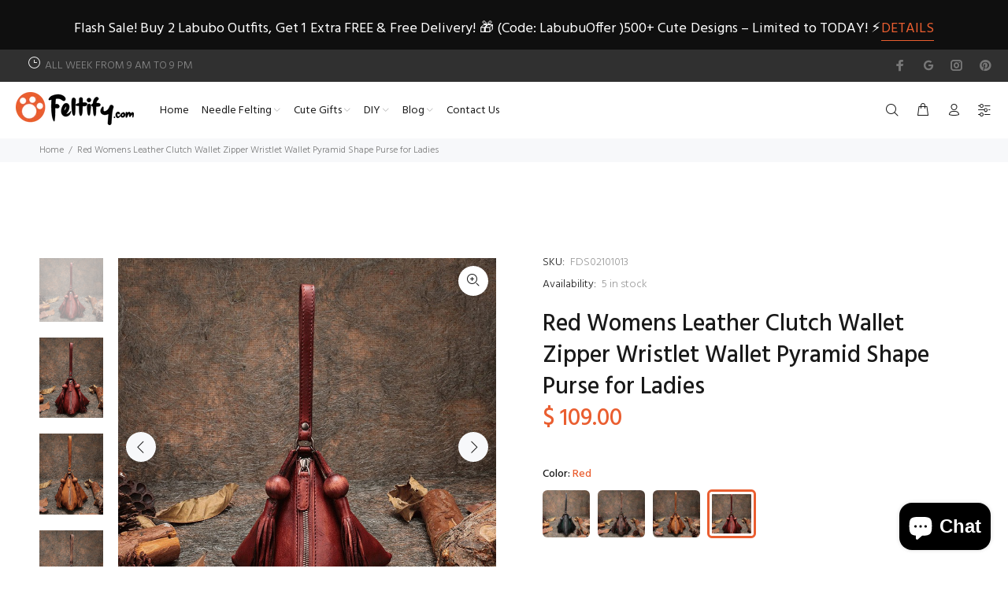

--- FILE ---
content_type: text/html; charset=utf-8
request_url: https://www.feltify.com/products/red-womens-leather-clutch-wallet-zipper-wristlet-wallet-pyramid-shape-purse-for-ladies?variant=40799733448765
body_size: 37538
content:
<!doctype html>
<!--[if IE 9]> <html class="ie9 no-js" lang="en"> <![endif]-->
<!--[if (gt IE 9)|!(IE)]><!--> <html class="no-js" lang="en"> <!--<![endif]-->
<head>
<script type="text/javascript" src="https://edge.personalizer.io/storefront/2.0.0/js/shopify/storefront.min.js?key=dgm06-sg1fft5gpr5mh5rv4y4pf-akgr9&shop=feltify.myshopify.com"></script>
<script>
window.LimeSpot = window.LimeSpot === undefined ? {} : LimeSpot;
LimeSpot.PageInfo = { Type: "Product", Template: "product", ReferenceIdentifier: "7125682978877" };

LimeSpot.StoreInfo = { Theme: "Install-me-wokiee-v-2-0-5" };


LimeSpot.CartItems = [];
</script>





  <!-- Basic page needs ================================================== -->
  <meta charset="utf-8">
  <!--[if IE]><meta http-equiv="X-UA-Compatible" content="IE=edge,chrome=1"><![endif]-->
  <meta name="viewport" content="width=device-width,initial-scale=1">
  <meta name="theme-color" content="#ea5e30">
  <meta name="keywords" content="Shopify Template" />
  <meta name="author" content="p-themes">
  <meta name="facebook-domain-verification" content="3zfwfyxi21cey8ggxwcvg95xjbkeeh" />
  <link rel="canonical" href="https://www.feltify.com/products/red-womens-leather-clutch-wallet-zipper-wristlet-wallet-pyramid-shape-purse-for-ladies">


<!-- Google tag (gtag.js) -->
<script async src="https://www.googletagmanager.com/gtag/js?id=G-Y4P30M3EB3"></script>
<script>
  window.dataLayer = window.dataLayer || [];
  function gtag(){dataLayer.push(arguments);}
  gtag('js', new Date());

  gtag('config', 'G-Y4P30M3EB3');
</script><link rel="shortcut icon" href="//www.feltify.com/cdn/shop/files/1_dc7fdd9a-80dd-4a9d-a4ae-e1e9c81e1bb8_32x32.jpg?v=1634519281" type="image/png"><!-- Title and description ================================================== --><title>Red Womens Leather Clutch Wallet Zipper Wristlet Wallet Pyramid Shape 
&ndash; Feltify
</title><meta name="description" content="Overview： Design: Brown Womens Leather Clutch Wallet Zipper Wristlet Wallet Pyramid Shape Purse for LadiesIn Stock: 3-5 Days Made to OrderInclude: A WalletCustom: NoColor: Brown, Coffee, Red, Green&amp;amp;BlackMaterial: CowhideMeasures: 8 inch (21cm x 21cm x 19cm)Weight: 0.35kgSlots: 1 main slot,Style: Brown Womens Leathe"><!-- Social meta ================================================== --><!-- /snippets/social-meta-tags.liquid -->




<meta property="og:site_name" content="Feltify">
<meta property="og:url" content="https://www.feltify.com/products/red-womens-leather-clutch-wallet-zipper-wristlet-wallet-pyramid-shape-purse-for-ladies">
<meta property="og:title" content="Red Womens Leather Clutch Wallet Zipper Wristlet Wallet Pyramid Shape Purse for Ladies">
<meta property="og:type" content="product">
<meta property="og:description" content="Overview： Design: Brown Womens Leather Clutch Wallet Zipper Wristlet Wallet Pyramid Shape Purse for LadiesIn Stock: 3-5 Days Made to OrderInclude: A WalletCustom: NoColor: Brown, Coffee, Red, Green&amp;amp;BlackMaterial: CowhideMeasures: 8 inch (21cm x 21cm x 19cm)Weight: 0.35kgSlots: 1 main slot,Style: Brown Womens Leathe">

  <meta property="og:price:amount" content="109.00">
  <meta property="og:price:currency" content="USD">

<meta property="og:image" content="http://www.feltify.com/cdn/shop/products/2_TB2U6Ncu9hlpuFjSspkXXa1ApXa__2132137394_ba60cf98-bdba-4fe1-879f-a2aabdfee162_1200x1200.jpg?v=1697761585"><meta property="og:image" content="http://www.feltify.com/cdn/shop/products/4_6d364f51-983d-4c60-a270-feb6d437d16a_1200x1200.jpg?v=1697761585"><meta property="og:image" content="http://www.feltify.com/cdn/shop/products/2_fbbaa364-3f49-4968-8905-a88735a6896a_1200x1200.jpg?v=1697761585">
<meta property="og:image:secure_url" content="https://www.feltify.com/cdn/shop/products/2_TB2U6Ncu9hlpuFjSspkXXa1ApXa__2132137394_ba60cf98-bdba-4fe1-879f-a2aabdfee162_1200x1200.jpg?v=1697761585"><meta property="og:image:secure_url" content="https://www.feltify.com/cdn/shop/products/4_6d364f51-983d-4c60-a270-feb6d437d16a_1200x1200.jpg?v=1697761585"><meta property="og:image:secure_url" content="https://www.feltify.com/cdn/shop/products/2_fbbaa364-3f49-4968-8905-a88735a6896a_1200x1200.jpg?v=1697761585">


<meta name="twitter:card" content="summary_large_image">
<meta name="twitter:title" content="Red Womens Leather Clutch Wallet Zipper Wristlet Wallet Pyramid Shape Purse for Ladies">
<meta name="twitter:description" content="Overview： Design: Brown Womens Leather Clutch Wallet Zipper Wristlet Wallet Pyramid Shape Purse for LadiesIn Stock: 3-5 Days Made to OrderInclude: A WalletCustom: NoColor: Brown, Coffee, Red, Green&amp;amp;BlackMaterial: CowhideMeasures: 8 inch (21cm x 21cm x 19cm)Weight: 0.35kgSlots: 1 main slot,Style: Brown Womens Leathe">
<!-- Helpers ================================================== -->

  <!-- CSS ================================================== --><link href="https://fonts.googleapis.com/css?family=Hind:100,200,300,400,500,600,700,800,900" rel="stylesheet" defer>
<link href="//www.feltify.com/cdn/shop/t/4/assets/theme.css?v=13599082608314714721758702675" rel="stylesheet" type="text/css" media="all" />

<script src="//www.feltify.com/cdn/shop/t/4/assets/jquery.min.js?v=146653844047132007351627612502" defer="defer"></script><!-- Header hook for plugins ================================================== -->
  <script>window.performance && window.performance.mark && window.performance.mark('shopify.content_for_header.start');</script><meta name="google-site-verification" content="f1ZbWen3QSRzMQHJaxTM4-IMLW6NOd-L9N0uCeCnuag">
<meta name="facebook-domain-verification" content="0hn2vojwpxb1llz3bk6v06irpp09ch">
<meta id="shopify-digital-wallet" name="shopify-digital-wallet" content="/8140441/digital_wallets/dialog">
<meta name="shopify-checkout-api-token" content="71fca42d9e3afac3e5d37f754e721ce0">
<meta id="in-context-paypal-metadata" data-shop-id="8140441" data-venmo-supported="true" data-environment="production" data-locale="en_US" data-paypal-v4="true" data-currency="USD">
<link rel="alternate" type="application/json+oembed" href="https://www.feltify.com/products/red-womens-leather-clutch-wallet-zipper-wristlet-wallet-pyramid-shape-purse-for-ladies.oembed">
<script async="async" src="/checkouts/internal/preloads.js?locale=en-US"></script>
<script id="shopify-features" type="application/json">{"accessToken":"71fca42d9e3afac3e5d37f754e721ce0","betas":["rich-media-storefront-analytics"],"domain":"www.feltify.com","predictiveSearch":true,"shopId":8140441,"locale":"en"}</script>
<script>var Shopify = Shopify || {};
Shopify.shop = "feltify.myshopify.com";
Shopify.locale = "en";
Shopify.currency = {"active":"USD","rate":"1.0"};
Shopify.country = "US";
Shopify.theme = {"name":"Install-me-wokiee-v-2-0-5","id":120386912317,"schema_name":"Wokiee","schema_version":"2.0.5","theme_store_id":null,"role":"main"};
Shopify.theme.handle = "null";
Shopify.theme.style = {"id":null,"handle":null};
Shopify.cdnHost = "www.feltify.com/cdn";
Shopify.routes = Shopify.routes || {};
Shopify.routes.root = "/";</script>
<script type="module">!function(o){(o.Shopify=o.Shopify||{}).modules=!0}(window);</script>
<script>!function(o){function n(){var o=[];function n(){o.push(Array.prototype.slice.apply(arguments))}return n.q=o,n}var t=o.Shopify=o.Shopify||{};t.loadFeatures=n(),t.autoloadFeatures=n()}(window);</script>
<script id="shop-js-analytics" type="application/json">{"pageType":"product"}</script>
<script defer="defer" async type="module" src="//www.feltify.com/cdn/shopifycloud/shop-js/modules/v2/client.init-shop-cart-sync_C5BV16lS.en.esm.js"></script>
<script defer="defer" async type="module" src="//www.feltify.com/cdn/shopifycloud/shop-js/modules/v2/chunk.common_CygWptCX.esm.js"></script>
<script type="module">
  await import("//www.feltify.com/cdn/shopifycloud/shop-js/modules/v2/client.init-shop-cart-sync_C5BV16lS.en.esm.js");
await import("//www.feltify.com/cdn/shopifycloud/shop-js/modules/v2/chunk.common_CygWptCX.esm.js");

  window.Shopify.SignInWithShop?.initShopCartSync?.({"fedCMEnabled":true,"windoidEnabled":true});

</script>
<script>(function() {
  var isLoaded = false;
  function asyncLoad() {
    if (isLoaded) return;
    isLoaded = true;
    var urls = ["\/\/shopify.privy.com\/widget.js?shop=feltify.myshopify.com","https:\/\/static.zotabox.com\/f\/c\/fc11e2a4ca48402e01e2bdc488cce50a\/widgets.js?shop=feltify.myshopify.com","https:\/\/edge.personalizer.io\/storefront\/2.0.0\/js\/shopify\/storefront.min.js?key=dgm06-sg1fft5gpr5mh5rv4y4pf-akgr9\u0026shop=feltify.myshopify.com"];
    for (var i = 0; i < urls.length; i++) {
      var s = document.createElement('script');
      s.type = 'text/javascript';
      s.async = true;
      s.src = urls[i];
      var x = document.getElementsByTagName('script')[0];
      x.parentNode.insertBefore(s, x);
    }
  };
  if(window.attachEvent) {
    window.attachEvent('onload', asyncLoad);
  } else {
    window.addEventListener('load', asyncLoad, false);
  }
})();</script>
<script id="__st">var __st={"a":8140441,"offset":-18000,"reqid":"9b1772d2-8531-45f4-8f3a-6c69875acee0-1768610949","pageurl":"www.feltify.com\/products\/red-womens-leather-clutch-wallet-zipper-wristlet-wallet-pyramid-shape-purse-for-ladies?variant=40799733448765","u":"45538e0e0b14","p":"product","rtyp":"product","rid":7125682978877};</script>
<script>window.ShopifyPaypalV4VisibilityTracking = true;</script>
<script id="captcha-bootstrap">!function(){'use strict';const t='contact',e='account',n='new_comment',o=[[t,t],['blogs',n],['comments',n],[t,'customer']],c=[[e,'customer_login'],[e,'guest_login'],[e,'recover_customer_password'],[e,'create_customer']],r=t=>t.map((([t,e])=>`form[action*='/${t}']:not([data-nocaptcha='true']) input[name='form_type'][value='${e}']`)).join(','),a=t=>()=>t?[...document.querySelectorAll(t)].map((t=>t.form)):[];function s(){const t=[...o],e=r(t);return a(e)}const i='password',u='form_key',d=['recaptcha-v3-token','g-recaptcha-response','h-captcha-response',i],f=()=>{try{return window.sessionStorage}catch{return}},m='__shopify_v',_=t=>t.elements[u];function p(t,e,n=!1){try{const o=window.sessionStorage,c=JSON.parse(o.getItem(e)),{data:r}=function(t){const{data:e,action:n}=t;return t[m]||n?{data:e,action:n}:{data:t,action:n}}(c);for(const[e,n]of Object.entries(r))t.elements[e]&&(t.elements[e].value=n);n&&o.removeItem(e)}catch(o){console.error('form repopulation failed',{error:o})}}const l='form_type',E='cptcha';function T(t){t.dataset[E]=!0}const w=window,h=w.document,L='Shopify',v='ce_forms',y='captcha';let A=!1;((t,e)=>{const n=(g='f06e6c50-85a8-45c8-87d0-21a2b65856fe',I='https://cdn.shopify.com/shopifycloud/storefront-forms-hcaptcha/ce_storefront_forms_captcha_hcaptcha.v1.5.2.iife.js',D={infoText:'Protected by hCaptcha',privacyText:'Privacy',termsText:'Terms'},(t,e,n)=>{const o=w[L][v],c=o.bindForm;if(c)return c(t,g,e,D).then(n);var r;o.q.push([[t,g,e,D],n]),r=I,A||(h.body.append(Object.assign(h.createElement('script'),{id:'captcha-provider',async:!0,src:r})),A=!0)});var g,I,D;w[L]=w[L]||{},w[L][v]=w[L][v]||{},w[L][v].q=[],w[L][y]=w[L][y]||{},w[L][y].protect=function(t,e){n(t,void 0,e),T(t)},Object.freeze(w[L][y]),function(t,e,n,w,h,L){const[v,y,A,g]=function(t,e,n){const i=e?o:[],u=t?c:[],d=[...i,...u],f=r(d),m=r(i),_=r(d.filter((([t,e])=>n.includes(e))));return[a(f),a(m),a(_),s()]}(w,h,L),I=t=>{const e=t.target;return e instanceof HTMLFormElement?e:e&&e.form},D=t=>v().includes(t);t.addEventListener('submit',(t=>{const e=I(t);if(!e)return;const n=D(e)&&!e.dataset.hcaptchaBound&&!e.dataset.recaptchaBound,o=_(e),c=g().includes(e)&&(!o||!o.value);(n||c)&&t.preventDefault(),c&&!n&&(function(t){try{if(!f())return;!function(t){const e=f();if(!e)return;const n=_(t);if(!n)return;const o=n.value;o&&e.removeItem(o)}(t);const e=Array.from(Array(32),(()=>Math.random().toString(36)[2])).join('');!function(t,e){_(t)||t.append(Object.assign(document.createElement('input'),{type:'hidden',name:u})),t.elements[u].value=e}(t,e),function(t,e){const n=f();if(!n)return;const o=[...t.querySelectorAll(`input[type='${i}']`)].map((({name:t})=>t)),c=[...d,...o],r={};for(const[a,s]of new FormData(t).entries())c.includes(a)||(r[a]=s);n.setItem(e,JSON.stringify({[m]:1,action:t.action,data:r}))}(t,e)}catch(e){console.error('failed to persist form',e)}}(e),e.submit())}));const S=(t,e)=>{t&&!t.dataset[E]&&(n(t,e.some((e=>e===t))),T(t))};for(const o of['focusin','change'])t.addEventListener(o,(t=>{const e=I(t);D(e)&&S(e,y())}));const B=e.get('form_key'),M=e.get(l),P=B&&M;t.addEventListener('DOMContentLoaded',(()=>{const t=y();if(P)for(const e of t)e.elements[l].value===M&&p(e,B);[...new Set([...A(),...v().filter((t=>'true'===t.dataset.shopifyCaptcha))])].forEach((e=>S(e,t)))}))}(h,new URLSearchParams(w.location.search),n,t,e,['guest_login'])})(!0,!0)}();</script>
<script integrity="sha256-4kQ18oKyAcykRKYeNunJcIwy7WH5gtpwJnB7kiuLZ1E=" data-source-attribution="shopify.loadfeatures" defer="defer" src="//www.feltify.com/cdn/shopifycloud/storefront/assets/storefront/load_feature-a0a9edcb.js" crossorigin="anonymous"></script>
<script data-source-attribution="shopify.dynamic_checkout.dynamic.init">var Shopify=Shopify||{};Shopify.PaymentButton=Shopify.PaymentButton||{isStorefrontPortableWallets:!0,init:function(){window.Shopify.PaymentButton.init=function(){};var t=document.createElement("script");t.src="https://www.feltify.com/cdn/shopifycloud/portable-wallets/latest/portable-wallets.en.js",t.type="module",document.head.appendChild(t)}};
</script>
<script data-source-attribution="shopify.dynamic_checkout.buyer_consent">
  function portableWalletsHideBuyerConsent(e){var t=document.getElementById("shopify-buyer-consent"),n=document.getElementById("shopify-subscription-policy-button");t&&n&&(t.classList.add("hidden"),t.setAttribute("aria-hidden","true"),n.removeEventListener("click",e))}function portableWalletsShowBuyerConsent(e){var t=document.getElementById("shopify-buyer-consent"),n=document.getElementById("shopify-subscription-policy-button");t&&n&&(t.classList.remove("hidden"),t.removeAttribute("aria-hidden"),n.addEventListener("click",e))}window.Shopify?.PaymentButton&&(window.Shopify.PaymentButton.hideBuyerConsent=portableWalletsHideBuyerConsent,window.Shopify.PaymentButton.showBuyerConsent=portableWalletsShowBuyerConsent);
</script>
<script>
  function portableWalletsCleanup(e){e&&e.src&&console.error("Failed to load portable wallets script "+e.src);var t=document.querySelectorAll("shopify-accelerated-checkout .shopify-payment-button__skeleton, shopify-accelerated-checkout-cart .wallet-cart-button__skeleton"),e=document.getElementById("shopify-buyer-consent");for(let e=0;e<t.length;e++)t[e].remove();e&&e.remove()}function portableWalletsNotLoadedAsModule(e){e instanceof ErrorEvent&&"string"==typeof e.message&&e.message.includes("import.meta")&&"string"==typeof e.filename&&e.filename.includes("portable-wallets")&&(window.removeEventListener("error",portableWalletsNotLoadedAsModule),window.Shopify.PaymentButton.failedToLoad=e,"loading"===document.readyState?document.addEventListener("DOMContentLoaded",window.Shopify.PaymentButton.init):window.Shopify.PaymentButton.init())}window.addEventListener("error",portableWalletsNotLoadedAsModule);
</script>

<script type="module" src="https://www.feltify.com/cdn/shopifycloud/portable-wallets/latest/portable-wallets.en.js" onError="portableWalletsCleanup(this)" crossorigin="anonymous"></script>
<script nomodule>
  document.addEventListener("DOMContentLoaded", portableWalletsCleanup);
</script>

<link id="shopify-accelerated-checkout-styles" rel="stylesheet" media="screen" href="https://www.feltify.com/cdn/shopifycloud/portable-wallets/latest/accelerated-checkout-backwards-compat.css" crossorigin="anonymous">
<style id="shopify-accelerated-checkout-cart">
        #shopify-buyer-consent {
  margin-top: 1em;
  display: inline-block;
  width: 100%;
}

#shopify-buyer-consent.hidden {
  display: none;
}

#shopify-subscription-policy-button {
  background: none;
  border: none;
  padding: 0;
  text-decoration: underline;
  font-size: inherit;
  cursor: pointer;
}

#shopify-subscription-policy-button::before {
  box-shadow: none;
}

      </style>
<script id="sections-script" data-sections="promo-fixed" defer="defer" src="//www.feltify.com/cdn/shop/t/4/compiled_assets/scripts.js?6705"></script>
<script>window.performance && window.performance.mark && window.performance.mark('shopify.content_for_header.end');</script>
  <!-- /Header hook for plugins ================================================== --><!-- BEGIN app block: shopify://apps/seowill-seoant-ai-seo/blocks/seoant-core/8e57283b-dcb0-4f7b-a947-fb5c57a0d59d -->
<!--SEOAnt Core By SEOAnt Teams, v0.1.6 START -->







    <!-- BEGIN app snippet: Product-JSON-LD --><!-- END app snippet -->


<!-- SON-LD generated By SEOAnt END -->



<!-- Start : SEOAnt BrokenLink Redirect --><script type="text/javascript">
    !function(t){var e={};function r(n){if(e[n])return e[n].exports;var o=e[n]={i:n,l:!1,exports:{}};return t[n].call(o.exports,o,o.exports,r),o.l=!0,o.exports}r.m=t,r.c=e,r.d=function(t,e,n){r.o(t,e)||Object.defineProperty(t,e,{enumerable:!0,get:n})},r.r=function(t){"undefined"!==typeof Symbol&&Symbol.toStringTag&&Object.defineProperty(t,Symbol.toStringTag,{value:"Module"}),Object.defineProperty(t,"__esModule",{value:!0})},r.t=function(t,e){if(1&e&&(t=r(t)),8&e)return t;if(4&e&&"object"===typeof t&&t&&t.__esModule)return t;var n=Object.create(null);if(r.r(n),Object.defineProperty(n,"default",{enumerable:!0,value:t}),2&e&&"string"!=typeof t)for(var o in t)r.d(n,o,function(e){return t[e]}.bind(null,o));return n},r.n=function(t){var e=t&&t.__esModule?function(){return t.default}:function(){return t};return r.d(e,"a",e),e},r.o=function(t,e){return Object.prototype.hasOwnProperty.call(t,e)},r.p="",r(r.s=11)}([function(t,e,r){"use strict";var n=r(2),o=Object.prototype.toString;function i(t){return"[object Array]"===o.call(t)}function a(t){return"undefined"===typeof t}function u(t){return null!==t&&"object"===typeof t}function s(t){return"[object Function]"===o.call(t)}function c(t,e){if(null!==t&&"undefined"!==typeof t)if("object"!==typeof t&&(t=[t]),i(t))for(var r=0,n=t.length;r<n;r++)e.call(null,t[r],r,t);else for(var o in t)Object.prototype.hasOwnProperty.call(t,o)&&e.call(null,t[o],o,t)}t.exports={isArray:i,isArrayBuffer:function(t){return"[object ArrayBuffer]"===o.call(t)},isBuffer:function(t){return null!==t&&!a(t)&&null!==t.constructor&&!a(t.constructor)&&"function"===typeof t.constructor.isBuffer&&t.constructor.isBuffer(t)},isFormData:function(t){return"undefined"!==typeof FormData&&t instanceof FormData},isArrayBufferView:function(t){return"undefined"!==typeof ArrayBuffer&&ArrayBuffer.isView?ArrayBuffer.isView(t):t&&t.buffer&&t.buffer instanceof ArrayBuffer},isString:function(t){return"string"===typeof t},isNumber:function(t){return"number"===typeof t},isObject:u,isUndefined:a,isDate:function(t){return"[object Date]"===o.call(t)},isFile:function(t){return"[object File]"===o.call(t)},isBlob:function(t){return"[object Blob]"===o.call(t)},isFunction:s,isStream:function(t){return u(t)&&s(t.pipe)},isURLSearchParams:function(t){return"undefined"!==typeof URLSearchParams&&t instanceof URLSearchParams},isStandardBrowserEnv:function(){return("undefined"===typeof navigator||"ReactNative"!==navigator.product&&"NativeScript"!==navigator.product&&"NS"!==navigator.product)&&("undefined"!==typeof window&&"undefined"!==typeof document)},forEach:c,merge:function t(){var e={};function r(r,n){"object"===typeof e[n]&&"object"===typeof r?e[n]=t(e[n],r):e[n]=r}for(var n=0,o=arguments.length;n<o;n++)c(arguments[n],r);return e},deepMerge:function t(){var e={};function r(r,n){"object"===typeof e[n]&&"object"===typeof r?e[n]=t(e[n],r):e[n]="object"===typeof r?t({},r):r}for(var n=0,o=arguments.length;n<o;n++)c(arguments[n],r);return e},extend:function(t,e,r){return c(e,(function(e,o){t[o]=r&&"function"===typeof e?n(e,r):e})),t},trim:function(t){return t.replace(/^\s*/,"").replace(/\s*$/,"")}}},function(t,e,r){t.exports=r(12)},function(t,e,r){"use strict";t.exports=function(t,e){return function(){for(var r=new Array(arguments.length),n=0;n<r.length;n++)r[n]=arguments[n];return t.apply(e,r)}}},function(t,e,r){"use strict";var n=r(0);function o(t){return encodeURIComponent(t).replace(/%40/gi,"@").replace(/%3A/gi,":").replace(/%24/g,"$").replace(/%2C/gi,",").replace(/%20/g,"+").replace(/%5B/gi,"[").replace(/%5D/gi,"]")}t.exports=function(t,e,r){if(!e)return t;var i;if(r)i=r(e);else if(n.isURLSearchParams(e))i=e.toString();else{var a=[];n.forEach(e,(function(t,e){null!==t&&"undefined"!==typeof t&&(n.isArray(t)?e+="[]":t=[t],n.forEach(t,(function(t){n.isDate(t)?t=t.toISOString():n.isObject(t)&&(t=JSON.stringify(t)),a.push(o(e)+"="+o(t))})))})),i=a.join("&")}if(i){var u=t.indexOf("#");-1!==u&&(t=t.slice(0,u)),t+=(-1===t.indexOf("?")?"?":"&")+i}return t}},function(t,e,r){"use strict";t.exports=function(t){return!(!t||!t.__CANCEL__)}},function(t,e,r){"use strict";(function(e){var n=r(0),o=r(19),i={"Content-Type":"application/x-www-form-urlencoded"};function a(t,e){!n.isUndefined(t)&&n.isUndefined(t["Content-Type"])&&(t["Content-Type"]=e)}var u={adapter:function(){var t;return("undefined"!==typeof XMLHttpRequest||"undefined"!==typeof e&&"[object process]"===Object.prototype.toString.call(e))&&(t=r(6)),t}(),transformRequest:[function(t,e){return o(e,"Accept"),o(e,"Content-Type"),n.isFormData(t)||n.isArrayBuffer(t)||n.isBuffer(t)||n.isStream(t)||n.isFile(t)||n.isBlob(t)?t:n.isArrayBufferView(t)?t.buffer:n.isURLSearchParams(t)?(a(e,"application/x-www-form-urlencoded;charset=utf-8"),t.toString()):n.isObject(t)?(a(e,"application/json;charset=utf-8"),JSON.stringify(t)):t}],transformResponse:[function(t){if("string"===typeof t)try{t=JSON.parse(t)}catch(e){}return t}],timeout:0,xsrfCookieName:"XSRF-TOKEN",xsrfHeaderName:"X-XSRF-TOKEN",maxContentLength:-1,validateStatus:function(t){return t>=200&&t<300},headers:{common:{Accept:"application/json, text/plain, */*"}}};n.forEach(["delete","get","head"],(function(t){u.headers[t]={}})),n.forEach(["post","put","patch"],(function(t){u.headers[t]=n.merge(i)})),t.exports=u}).call(this,r(18))},function(t,e,r){"use strict";var n=r(0),o=r(20),i=r(3),a=r(22),u=r(25),s=r(26),c=r(7);t.exports=function(t){return new Promise((function(e,f){var l=t.data,p=t.headers;n.isFormData(l)&&delete p["Content-Type"];var h=new XMLHttpRequest;if(t.auth){var d=t.auth.username||"",m=t.auth.password||"";p.Authorization="Basic "+btoa(d+":"+m)}var y=a(t.baseURL,t.url);if(h.open(t.method.toUpperCase(),i(y,t.params,t.paramsSerializer),!0),h.timeout=t.timeout,h.onreadystatechange=function(){if(h&&4===h.readyState&&(0!==h.status||h.responseURL&&0===h.responseURL.indexOf("file:"))){var r="getAllResponseHeaders"in h?u(h.getAllResponseHeaders()):null,n={data:t.responseType&&"text"!==t.responseType?h.response:h.responseText,status:h.status,statusText:h.statusText,headers:r,config:t,request:h};o(e,f,n),h=null}},h.onabort=function(){h&&(f(c("Request aborted",t,"ECONNABORTED",h)),h=null)},h.onerror=function(){f(c("Network Error",t,null,h)),h=null},h.ontimeout=function(){var e="timeout of "+t.timeout+"ms exceeded";t.timeoutErrorMessage&&(e=t.timeoutErrorMessage),f(c(e,t,"ECONNABORTED",h)),h=null},n.isStandardBrowserEnv()){var v=r(27),g=(t.withCredentials||s(y))&&t.xsrfCookieName?v.read(t.xsrfCookieName):void 0;g&&(p[t.xsrfHeaderName]=g)}if("setRequestHeader"in h&&n.forEach(p,(function(t,e){"undefined"===typeof l&&"content-type"===e.toLowerCase()?delete p[e]:h.setRequestHeader(e,t)})),n.isUndefined(t.withCredentials)||(h.withCredentials=!!t.withCredentials),t.responseType)try{h.responseType=t.responseType}catch(w){if("json"!==t.responseType)throw w}"function"===typeof t.onDownloadProgress&&h.addEventListener("progress",t.onDownloadProgress),"function"===typeof t.onUploadProgress&&h.upload&&h.upload.addEventListener("progress",t.onUploadProgress),t.cancelToken&&t.cancelToken.promise.then((function(t){h&&(h.abort(),f(t),h=null)})),void 0===l&&(l=null),h.send(l)}))}},function(t,e,r){"use strict";var n=r(21);t.exports=function(t,e,r,o,i){var a=new Error(t);return n(a,e,r,o,i)}},function(t,e,r){"use strict";var n=r(0);t.exports=function(t,e){e=e||{};var r={},o=["url","method","params","data"],i=["headers","auth","proxy"],a=["baseURL","url","transformRequest","transformResponse","paramsSerializer","timeout","withCredentials","adapter","responseType","xsrfCookieName","xsrfHeaderName","onUploadProgress","onDownloadProgress","maxContentLength","validateStatus","maxRedirects","httpAgent","httpsAgent","cancelToken","socketPath"];n.forEach(o,(function(t){"undefined"!==typeof e[t]&&(r[t]=e[t])})),n.forEach(i,(function(o){n.isObject(e[o])?r[o]=n.deepMerge(t[o],e[o]):"undefined"!==typeof e[o]?r[o]=e[o]:n.isObject(t[o])?r[o]=n.deepMerge(t[o]):"undefined"!==typeof t[o]&&(r[o]=t[o])})),n.forEach(a,(function(n){"undefined"!==typeof e[n]?r[n]=e[n]:"undefined"!==typeof t[n]&&(r[n]=t[n])}));var u=o.concat(i).concat(a),s=Object.keys(e).filter((function(t){return-1===u.indexOf(t)}));return n.forEach(s,(function(n){"undefined"!==typeof e[n]?r[n]=e[n]:"undefined"!==typeof t[n]&&(r[n]=t[n])})),r}},function(t,e,r){"use strict";function n(t){this.message=t}n.prototype.toString=function(){return"Cancel"+(this.message?": "+this.message:"")},n.prototype.__CANCEL__=!0,t.exports=n},function(t,e,r){t.exports=r(13)},function(t,e,r){t.exports=r(30)},function(t,e,r){var n=function(t){"use strict";var e=Object.prototype,r=e.hasOwnProperty,n="function"===typeof Symbol?Symbol:{},o=n.iterator||"@@iterator",i=n.asyncIterator||"@@asyncIterator",a=n.toStringTag||"@@toStringTag";function u(t,e,r){return Object.defineProperty(t,e,{value:r,enumerable:!0,configurable:!0,writable:!0}),t[e]}try{u({},"")}catch(S){u=function(t,e,r){return t[e]=r}}function s(t,e,r,n){var o=e&&e.prototype instanceof l?e:l,i=Object.create(o.prototype),a=new L(n||[]);return i._invoke=function(t,e,r){var n="suspendedStart";return function(o,i){if("executing"===n)throw new Error("Generator is already running");if("completed"===n){if("throw"===o)throw i;return j()}for(r.method=o,r.arg=i;;){var a=r.delegate;if(a){var u=x(a,r);if(u){if(u===f)continue;return u}}if("next"===r.method)r.sent=r._sent=r.arg;else if("throw"===r.method){if("suspendedStart"===n)throw n="completed",r.arg;r.dispatchException(r.arg)}else"return"===r.method&&r.abrupt("return",r.arg);n="executing";var s=c(t,e,r);if("normal"===s.type){if(n=r.done?"completed":"suspendedYield",s.arg===f)continue;return{value:s.arg,done:r.done}}"throw"===s.type&&(n="completed",r.method="throw",r.arg=s.arg)}}}(t,r,a),i}function c(t,e,r){try{return{type:"normal",arg:t.call(e,r)}}catch(S){return{type:"throw",arg:S}}}t.wrap=s;var f={};function l(){}function p(){}function h(){}var d={};d[o]=function(){return this};var m=Object.getPrototypeOf,y=m&&m(m(T([])));y&&y!==e&&r.call(y,o)&&(d=y);var v=h.prototype=l.prototype=Object.create(d);function g(t){["next","throw","return"].forEach((function(e){u(t,e,(function(t){return this._invoke(e,t)}))}))}function w(t,e){var n;this._invoke=function(o,i){function a(){return new e((function(n,a){!function n(o,i,a,u){var s=c(t[o],t,i);if("throw"!==s.type){var f=s.arg,l=f.value;return l&&"object"===typeof l&&r.call(l,"__await")?e.resolve(l.__await).then((function(t){n("next",t,a,u)}),(function(t){n("throw",t,a,u)})):e.resolve(l).then((function(t){f.value=t,a(f)}),(function(t){return n("throw",t,a,u)}))}u(s.arg)}(o,i,n,a)}))}return n=n?n.then(a,a):a()}}function x(t,e){var r=t.iterator[e.method];if(void 0===r){if(e.delegate=null,"throw"===e.method){if(t.iterator.return&&(e.method="return",e.arg=void 0,x(t,e),"throw"===e.method))return f;e.method="throw",e.arg=new TypeError("The iterator does not provide a 'throw' method")}return f}var n=c(r,t.iterator,e.arg);if("throw"===n.type)return e.method="throw",e.arg=n.arg,e.delegate=null,f;var o=n.arg;return o?o.done?(e[t.resultName]=o.value,e.next=t.nextLoc,"return"!==e.method&&(e.method="next",e.arg=void 0),e.delegate=null,f):o:(e.method="throw",e.arg=new TypeError("iterator result is not an object"),e.delegate=null,f)}function b(t){var e={tryLoc:t[0]};1 in t&&(e.catchLoc=t[1]),2 in t&&(e.finallyLoc=t[2],e.afterLoc=t[3]),this.tryEntries.push(e)}function E(t){var e=t.completion||{};e.type="normal",delete e.arg,t.completion=e}function L(t){this.tryEntries=[{tryLoc:"root"}],t.forEach(b,this),this.reset(!0)}function T(t){if(t){var e=t[o];if(e)return e.call(t);if("function"===typeof t.next)return t;if(!isNaN(t.length)){var n=-1,i=function e(){for(;++n<t.length;)if(r.call(t,n))return e.value=t[n],e.done=!1,e;return e.value=void 0,e.done=!0,e};return i.next=i}}return{next:j}}function j(){return{value:void 0,done:!0}}return p.prototype=v.constructor=h,h.constructor=p,p.displayName=u(h,a,"GeneratorFunction"),t.isGeneratorFunction=function(t){var e="function"===typeof t&&t.constructor;return!!e&&(e===p||"GeneratorFunction"===(e.displayName||e.name))},t.mark=function(t){return Object.setPrototypeOf?Object.setPrototypeOf(t,h):(t.__proto__=h,u(t,a,"GeneratorFunction")),t.prototype=Object.create(v),t},t.awrap=function(t){return{__await:t}},g(w.prototype),w.prototype[i]=function(){return this},t.AsyncIterator=w,t.async=function(e,r,n,o,i){void 0===i&&(i=Promise);var a=new w(s(e,r,n,o),i);return t.isGeneratorFunction(r)?a:a.next().then((function(t){return t.done?t.value:a.next()}))},g(v),u(v,a,"Generator"),v[o]=function(){return this},v.toString=function(){return"[object Generator]"},t.keys=function(t){var e=[];for(var r in t)e.push(r);return e.reverse(),function r(){for(;e.length;){var n=e.pop();if(n in t)return r.value=n,r.done=!1,r}return r.done=!0,r}},t.values=T,L.prototype={constructor:L,reset:function(t){if(this.prev=0,this.next=0,this.sent=this._sent=void 0,this.done=!1,this.delegate=null,this.method="next",this.arg=void 0,this.tryEntries.forEach(E),!t)for(var e in this)"t"===e.charAt(0)&&r.call(this,e)&&!isNaN(+e.slice(1))&&(this[e]=void 0)},stop:function(){this.done=!0;var t=this.tryEntries[0].completion;if("throw"===t.type)throw t.arg;return this.rval},dispatchException:function(t){if(this.done)throw t;var e=this;function n(r,n){return a.type="throw",a.arg=t,e.next=r,n&&(e.method="next",e.arg=void 0),!!n}for(var o=this.tryEntries.length-1;o>=0;--o){var i=this.tryEntries[o],a=i.completion;if("root"===i.tryLoc)return n("end");if(i.tryLoc<=this.prev){var u=r.call(i,"catchLoc"),s=r.call(i,"finallyLoc");if(u&&s){if(this.prev<i.catchLoc)return n(i.catchLoc,!0);if(this.prev<i.finallyLoc)return n(i.finallyLoc)}else if(u){if(this.prev<i.catchLoc)return n(i.catchLoc,!0)}else{if(!s)throw new Error("try statement without catch or finally");if(this.prev<i.finallyLoc)return n(i.finallyLoc)}}}},abrupt:function(t,e){for(var n=this.tryEntries.length-1;n>=0;--n){var o=this.tryEntries[n];if(o.tryLoc<=this.prev&&r.call(o,"finallyLoc")&&this.prev<o.finallyLoc){var i=o;break}}i&&("break"===t||"continue"===t)&&i.tryLoc<=e&&e<=i.finallyLoc&&(i=null);var a=i?i.completion:{};return a.type=t,a.arg=e,i?(this.method="next",this.next=i.finallyLoc,f):this.complete(a)},complete:function(t,e){if("throw"===t.type)throw t.arg;return"break"===t.type||"continue"===t.type?this.next=t.arg:"return"===t.type?(this.rval=this.arg=t.arg,this.method="return",this.next="end"):"normal"===t.type&&e&&(this.next=e),f},finish:function(t){for(var e=this.tryEntries.length-1;e>=0;--e){var r=this.tryEntries[e];if(r.finallyLoc===t)return this.complete(r.completion,r.afterLoc),E(r),f}},catch:function(t){for(var e=this.tryEntries.length-1;e>=0;--e){var r=this.tryEntries[e];if(r.tryLoc===t){var n=r.completion;if("throw"===n.type){var o=n.arg;E(r)}return o}}throw new Error("illegal catch attempt")},delegateYield:function(t,e,r){return this.delegate={iterator:T(t),resultName:e,nextLoc:r},"next"===this.method&&(this.arg=void 0),f}},t}(t.exports);try{regeneratorRuntime=n}catch(o){Function("r","regeneratorRuntime = r")(n)}},function(t,e,r){"use strict";var n=r(0),o=r(2),i=r(14),a=r(8);function u(t){var e=new i(t),r=o(i.prototype.request,e);return n.extend(r,i.prototype,e),n.extend(r,e),r}var s=u(r(5));s.Axios=i,s.create=function(t){return u(a(s.defaults,t))},s.Cancel=r(9),s.CancelToken=r(28),s.isCancel=r(4),s.all=function(t){return Promise.all(t)},s.spread=r(29),t.exports=s,t.exports.default=s},function(t,e,r){"use strict";var n=r(0),o=r(3),i=r(15),a=r(16),u=r(8);function s(t){this.defaults=t,this.interceptors={request:new i,response:new i}}s.prototype.request=function(t){"string"===typeof t?(t=arguments[1]||{}).url=arguments[0]:t=t||{},(t=u(this.defaults,t)).method?t.method=t.method.toLowerCase():this.defaults.method?t.method=this.defaults.method.toLowerCase():t.method="get";var e=[a,void 0],r=Promise.resolve(t);for(this.interceptors.request.forEach((function(t){e.unshift(t.fulfilled,t.rejected)})),this.interceptors.response.forEach((function(t){e.push(t.fulfilled,t.rejected)}));e.length;)r=r.then(e.shift(),e.shift());return r},s.prototype.getUri=function(t){return t=u(this.defaults,t),o(t.url,t.params,t.paramsSerializer).replace(/^\?/,"")},n.forEach(["delete","get","head","options"],(function(t){s.prototype[t]=function(e,r){return this.request(n.merge(r||{},{method:t,url:e}))}})),n.forEach(["post","put","patch"],(function(t){s.prototype[t]=function(e,r,o){return this.request(n.merge(o||{},{method:t,url:e,data:r}))}})),t.exports=s},function(t,e,r){"use strict";var n=r(0);function o(){this.handlers=[]}o.prototype.use=function(t,e){return this.handlers.push({fulfilled:t,rejected:e}),this.handlers.length-1},o.prototype.eject=function(t){this.handlers[t]&&(this.handlers[t]=null)},o.prototype.forEach=function(t){n.forEach(this.handlers,(function(e){null!==e&&t(e)}))},t.exports=o},function(t,e,r){"use strict";var n=r(0),o=r(17),i=r(4),a=r(5);function u(t){t.cancelToken&&t.cancelToken.throwIfRequested()}t.exports=function(t){return u(t),t.headers=t.headers||{},t.data=o(t.data,t.headers,t.transformRequest),t.headers=n.merge(t.headers.common||{},t.headers[t.method]||{},t.headers),n.forEach(["delete","get","head","post","put","patch","common"],(function(e){delete t.headers[e]})),(t.adapter||a.adapter)(t).then((function(e){return u(t),e.data=o(e.data,e.headers,t.transformResponse),e}),(function(e){return i(e)||(u(t),e&&e.response&&(e.response.data=o(e.response.data,e.response.headers,t.transformResponse))),Promise.reject(e)}))}},function(t,e,r){"use strict";var n=r(0);t.exports=function(t,e,r){return n.forEach(r,(function(r){t=r(t,e)})),t}},function(t,e){var r,n,o=t.exports={};function i(){throw new Error("setTimeout has not been defined")}function a(){throw new Error("clearTimeout has not been defined")}function u(t){if(r===setTimeout)return setTimeout(t,0);if((r===i||!r)&&setTimeout)return r=setTimeout,setTimeout(t,0);try{return r(t,0)}catch(e){try{return r.call(null,t,0)}catch(e){return r.call(this,t,0)}}}!function(){try{r="function"===typeof setTimeout?setTimeout:i}catch(t){r=i}try{n="function"===typeof clearTimeout?clearTimeout:a}catch(t){n=a}}();var s,c=[],f=!1,l=-1;function p(){f&&s&&(f=!1,s.length?c=s.concat(c):l=-1,c.length&&h())}function h(){if(!f){var t=u(p);f=!0;for(var e=c.length;e;){for(s=c,c=[];++l<e;)s&&s[l].run();l=-1,e=c.length}s=null,f=!1,function(t){if(n===clearTimeout)return clearTimeout(t);if((n===a||!n)&&clearTimeout)return n=clearTimeout,clearTimeout(t);try{n(t)}catch(e){try{return n.call(null,t)}catch(e){return n.call(this,t)}}}(t)}}function d(t,e){this.fun=t,this.array=e}function m(){}o.nextTick=function(t){var e=new Array(arguments.length-1);if(arguments.length>1)for(var r=1;r<arguments.length;r++)e[r-1]=arguments[r];c.push(new d(t,e)),1!==c.length||f||u(h)},d.prototype.run=function(){this.fun.apply(null,this.array)},o.title="browser",o.browser=!0,o.env={},o.argv=[],o.version="",o.versions={},o.on=m,o.addListener=m,o.once=m,o.off=m,o.removeListener=m,o.removeAllListeners=m,o.emit=m,o.prependListener=m,o.prependOnceListener=m,o.listeners=function(t){return[]},o.binding=function(t){throw new Error("process.binding is not supported")},o.cwd=function(){return"/"},o.chdir=function(t){throw new Error("process.chdir is not supported")},o.umask=function(){return 0}},function(t,e,r){"use strict";var n=r(0);t.exports=function(t,e){n.forEach(t,(function(r,n){n!==e&&n.toUpperCase()===e.toUpperCase()&&(t[e]=r,delete t[n])}))}},function(t,e,r){"use strict";var n=r(7);t.exports=function(t,e,r){var o=r.config.validateStatus;!o||o(r.status)?t(r):e(n("Request failed with status code "+r.status,r.config,null,r.request,r))}},function(t,e,r){"use strict";t.exports=function(t,e,r,n,o){return t.config=e,r&&(t.code=r),t.request=n,t.response=o,t.isAxiosError=!0,t.toJSON=function(){return{message:this.message,name:this.name,description:this.description,number:this.number,fileName:this.fileName,lineNumber:this.lineNumber,columnNumber:this.columnNumber,stack:this.stack,config:this.config,code:this.code}},t}},function(t,e,r){"use strict";var n=r(23),o=r(24);t.exports=function(t,e){return t&&!n(e)?o(t,e):e}},function(t,e,r){"use strict";t.exports=function(t){return/^([a-z][a-z\d\+\-\.]*:)?\/\//i.test(t)}},function(t,e,r){"use strict";t.exports=function(t,e){return e?t.replace(/\/+$/,"")+"/"+e.replace(/^\/+/,""):t}},function(t,e,r){"use strict";var n=r(0),o=["age","authorization","content-length","content-type","etag","expires","from","host","if-modified-since","if-unmodified-since","last-modified","location","max-forwards","proxy-authorization","referer","retry-after","user-agent"];t.exports=function(t){var e,r,i,a={};return t?(n.forEach(t.split("\n"),(function(t){if(i=t.indexOf(":"),e=n.trim(t.substr(0,i)).toLowerCase(),r=n.trim(t.substr(i+1)),e){if(a[e]&&o.indexOf(e)>=0)return;a[e]="set-cookie"===e?(a[e]?a[e]:[]).concat([r]):a[e]?a[e]+", "+r:r}})),a):a}},function(t,e,r){"use strict";var n=r(0);t.exports=n.isStandardBrowserEnv()?function(){var t,e=/(msie|trident)/i.test(navigator.userAgent),r=document.createElement("a");function o(t){var n=t;return e&&(r.setAttribute("href",n),n=r.href),r.setAttribute("href",n),{href:r.href,protocol:r.protocol?r.protocol.replace(/:$/,""):"",host:r.host,search:r.search?r.search.replace(/^\?/,""):"",hash:r.hash?r.hash.replace(/^#/,""):"",hostname:r.hostname,port:r.port,pathname:"/"===r.pathname.charAt(0)?r.pathname:"/"+r.pathname}}return t=o(window.location.href),function(e){var r=n.isString(e)?o(e):e;return r.protocol===t.protocol&&r.host===t.host}}():function(){return!0}},function(t,e,r){"use strict";var n=r(0);t.exports=n.isStandardBrowserEnv()?{write:function(t,e,r,o,i,a){var u=[];u.push(t+"="+encodeURIComponent(e)),n.isNumber(r)&&u.push("expires="+new Date(r).toGMTString()),n.isString(o)&&u.push("path="+o),n.isString(i)&&u.push("domain="+i),!0===a&&u.push("secure"),document.cookie=u.join("; ")},read:function(t){var e=document.cookie.match(new RegExp("(^|;\\s*)("+t+")=([^;]*)"));return e?decodeURIComponent(e[3]):null},remove:function(t){this.write(t,"",Date.now()-864e5)}}:{write:function(){},read:function(){return null},remove:function(){}}},function(t,e,r){"use strict";var n=r(9);function o(t){if("function"!==typeof t)throw new TypeError("executor must be a function.");var e;this.promise=new Promise((function(t){e=t}));var r=this;t((function(t){r.reason||(r.reason=new n(t),e(r.reason))}))}o.prototype.throwIfRequested=function(){if(this.reason)throw this.reason},o.source=function(){var t;return{token:new o((function(e){t=e})),cancel:t}},t.exports=o},function(t,e,r){"use strict";t.exports=function(t){return function(e){return t.apply(null,e)}}},function(t,e,r){"use strict";r.r(e);var n=r(1),o=r.n(n);function i(t,e,r,n,o,i,a){try{var u=t[i](a),s=u.value}catch(c){return void r(c)}u.done?e(s):Promise.resolve(s).then(n,o)}function a(t){return function(){var e=this,r=arguments;return new Promise((function(n,o){var a=t.apply(e,r);function u(t){i(a,n,o,u,s,"next",t)}function s(t){i(a,n,o,u,s,"throw",t)}u(void 0)}))}}var u=r(10),s=r.n(u);var c=function(t){return function(t){var e=arguments.length>1&&void 0!==arguments[1]?arguments[1]:{},r=arguments.length>2&&void 0!==arguments[2]?arguments[2]:"GET";return r=r.toUpperCase(),new Promise((function(n){var o;"GET"===r&&(o=s.a.get(t,{params:e})),o.then((function(t){n(t.data)}))}))}("https://api-app.seoant.com/api/v1/receive_id",t,"GET")};function f(){return(f=a(o.a.mark((function t(e,r,n){var i;return o.a.wrap((function(t){for(;;)switch(t.prev=t.next){case 0:return i={shop:e,code:r,seogid:n},t.next=3,c(i);case 3:t.sent;case 4:case"end":return t.stop()}}),t)})))).apply(this,arguments)}var l=window.location.href;if(-1!=l.indexOf("seogid")){var p=l.split("seogid");if(void 0!=p[1]){var h=window.location.pathname+window.location.search;window.history.pushState({},0,h),function(t,e,r){f.apply(this,arguments)}("feltify.myshopify.com","",p[1])}}}]);
</script><!-- END : SEOAnt BrokenLink Redirect -->

<!-- Added By SEOAnt AMP. v0.0.1, START --><!-- Added By SEOAnt AMP END -->

<!-- Instant Page START --><!-- Instant Page END -->


<!-- Google search console START v1.0 --><!-- Google search console END v1.0 -->

<!-- Lazy Loading START --><!-- Lazy Loading END -->



<!-- Video Lazy START --><!-- Video Lazy END -->

<!--  SEOAnt Core End -->

<!-- END app block --><script src="https://cdn.shopify.com/extensions/7bc9bb47-adfa-4267-963e-cadee5096caf/inbox-1252/assets/inbox-chat-loader.js" type="text/javascript" defer="defer"></script>
<link href="https://monorail-edge.shopifysvc.com" rel="dns-prefetch">
<script>(function(){if ("sendBeacon" in navigator && "performance" in window) {try {var session_token_from_headers = performance.getEntriesByType('navigation')[0].serverTiming.find(x => x.name == '_s').description;} catch {var session_token_from_headers = undefined;}var session_cookie_matches = document.cookie.match(/_shopify_s=([^;]*)/);var session_token_from_cookie = session_cookie_matches && session_cookie_matches.length === 2 ? session_cookie_matches[1] : "";var session_token = session_token_from_headers || session_token_from_cookie || "";function handle_abandonment_event(e) {var entries = performance.getEntries().filter(function(entry) {return /monorail-edge.shopifysvc.com/.test(entry.name);});if (!window.abandonment_tracked && entries.length === 0) {window.abandonment_tracked = true;var currentMs = Date.now();var navigation_start = performance.timing.navigationStart;var payload = {shop_id: 8140441,url: window.location.href,navigation_start,duration: currentMs - navigation_start,session_token,page_type: "product"};window.navigator.sendBeacon("https://monorail-edge.shopifysvc.com/v1/produce", JSON.stringify({schema_id: "online_store_buyer_site_abandonment/1.1",payload: payload,metadata: {event_created_at_ms: currentMs,event_sent_at_ms: currentMs}}));}}window.addEventListener('pagehide', handle_abandonment_event);}}());</script>
<script id="web-pixels-manager-setup">(function e(e,d,r,n,o){if(void 0===o&&(o={}),!Boolean(null===(a=null===(i=window.Shopify)||void 0===i?void 0:i.analytics)||void 0===a?void 0:a.replayQueue)){var i,a;window.Shopify=window.Shopify||{};var t=window.Shopify;t.analytics=t.analytics||{};var s=t.analytics;s.replayQueue=[],s.publish=function(e,d,r){return s.replayQueue.push([e,d,r]),!0};try{self.performance.mark("wpm:start")}catch(e){}var l=function(){var e={modern:/Edge?\/(1{2}[4-9]|1[2-9]\d|[2-9]\d{2}|\d{4,})\.\d+(\.\d+|)|Firefox\/(1{2}[4-9]|1[2-9]\d|[2-9]\d{2}|\d{4,})\.\d+(\.\d+|)|Chrom(ium|e)\/(9{2}|\d{3,})\.\d+(\.\d+|)|(Maci|X1{2}).+ Version\/(15\.\d+|(1[6-9]|[2-9]\d|\d{3,})\.\d+)([,.]\d+|)( \(\w+\)|)( Mobile\/\w+|) Safari\/|Chrome.+OPR\/(9{2}|\d{3,})\.\d+\.\d+|(CPU[ +]OS|iPhone[ +]OS|CPU[ +]iPhone|CPU IPhone OS|CPU iPad OS)[ +]+(15[._]\d+|(1[6-9]|[2-9]\d|\d{3,})[._]\d+)([._]\d+|)|Android:?[ /-](13[3-9]|1[4-9]\d|[2-9]\d{2}|\d{4,})(\.\d+|)(\.\d+|)|Android.+Firefox\/(13[5-9]|1[4-9]\d|[2-9]\d{2}|\d{4,})\.\d+(\.\d+|)|Android.+Chrom(ium|e)\/(13[3-9]|1[4-9]\d|[2-9]\d{2}|\d{4,})\.\d+(\.\d+|)|SamsungBrowser\/([2-9]\d|\d{3,})\.\d+/,legacy:/Edge?\/(1[6-9]|[2-9]\d|\d{3,})\.\d+(\.\d+|)|Firefox\/(5[4-9]|[6-9]\d|\d{3,})\.\d+(\.\d+|)|Chrom(ium|e)\/(5[1-9]|[6-9]\d|\d{3,})\.\d+(\.\d+|)([\d.]+$|.*Safari\/(?![\d.]+ Edge\/[\d.]+$))|(Maci|X1{2}).+ Version\/(10\.\d+|(1[1-9]|[2-9]\d|\d{3,})\.\d+)([,.]\d+|)( \(\w+\)|)( Mobile\/\w+|) Safari\/|Chrome.+OPR\/(3[89]|[4-9]\d|\d{3,})\.\d+\.\d+|(CPU[ +]OS|iPhone[ +]OS|CPU[ +]iPhone|CPU IPhone OS|CPU iPad OS)[ +]+(10[._]\d+|(1[1-9]|[2-9]\d|\d{3,})[._]\d+)([._]\d+|)|Android:?[ /-](13[3-9]|1[4-9]\d|[2-9]\d{2}|\d{4,})(\.\d+|)(\.\d+|)|Mobile Safari.+OPR\/([89]\d|\d{3,})\.\d+\.\d+|Android.+Firefox\/(13[5-9]|1[4-9]\d|[2-9]\d{2}|\d{4,})\.\d+(\.\d+|)|Android.+Chrom(ium|e)\/(13[3-9]|1[4-9]\d|[2-9]\d{2}|\d{4,})\.\d+(\.\d+|)|Android.+(UC? ?Browser|UCWEB|U3)[ /]?(15\.([5-9]|\d{2,})|(1[6-9]|[2-9]\d|\d{3,})\.\d+)\.\d+|SamsungBrowser\/(5\.\d+|([6-9]|\d{2,})\.\d+)|Android.+MQ{2}Browser\/(14(\.(9|\d{2,})|)|(1[5-9]|[2-9]\d|\d{3,})(\.\d+|))(\.\d+|)|K[Aa][Ii]OS\/(3\.\d+|([4-9]|\d{2,})\.\d+)(\.\d+|)/},d=e.modern,r=e.legacy,n=navigator.userAgent;return n.match(d)?"modern":n.match(r)?"legacy":"unknown"}(),u="modern"===l?"modern":"legacy",c=(null!=n?n:{modern:"",legacy:""})[u],f=function(e){return[e.baseUrl,"/wpm","/b",e.hashVersion,"modern"===e.buildTarget?"m":"l",".js"].join("")}({baseUrl:d,hashVersion:r,buildTarget:u}),m=function(e){var d=e.version,r=e.bundleTarget,n=e.surface,o=e.pageUrl,i=e.monorailEndpoint;return{emit:function(e){var a=e.status,t=e.errorMsg,s=(new Date).getTime(),l=JSON.stringify({metadata:{event_sent_at_ms:s},events:[{schema_id:"web_pixels_manager_load/3.1",payload:{version:d,bundle_target:r,page_url:o,status:a,surface:n,error_msg:t},metadata:{event_created_at_ms:s}}]});if(!i)return console&&console.warn&&console.warn("[Web Pixels Manager] No Monorail endpoint provided, skipping logging."),!1;try{return self.navigator.sendBeacon.bind(self.navigator)(i,l)}catch(e){}var u=new XMLHttpRequest;try{return u.open("POST",i,!0),u.setRequestHeader("Content-Type","text/plain"),u.send(l),!0}catch(e){return console&&console.warn&&console.warn("[Web Pixels Manager] Got an unhandled error while logging to Monorail."),!1}}}}({version:r,bundleTarget:l,surface:e.surface,pageUrl:self.location.href,monorailEndpoint:e.monorailEndpoint});try{o.browserTarget=l,function(e){var d=e.src,r=e.async,n=void 0===r||r,o=e.onload,i=e.onerror,a=e.sri,t=e.scriptDataAttributes,s=void 0===t?{}:t,l=document.createElement("script"),u=document.querySelector("head"),c=document.querySelector("body");if(l.async=n,l.src=d,a&&(l.integrity=a,l.crossOrigin="anonymous"),s)for(var f in s)if(Object.prototype.hasOwnProperty.call(s,f))try{l.dataset[f]=s[f]}catch(e){}if(o&&l.addEventListener("load",o),i&&l.addEventListener("error",i),u)u.appendChild(l);else{if(!c)throw new Error("Did not find a head or body element to append the script");c.appendChild(l)}}({src:f,async:!0,onload:function(){if(!function(){var e,d;return Boolean(null===(d=null===(e=window.Shopify)||void 0===e?void 0:e.analytics)||void 0===d?void 0:d.initialized)}()){var d=window.webPixelsManager.init(e)||void 0;if(d){var r=window.Shopify.analytics;r.replayQueue.forEach((function(e){var r=e[0],n=e[1],o=e[2];d.publishCustomEvent(r,n,o)})),r.replayQueue=[],r.publish=d.publishCustomEvent,r.visitor=d.visitor,r.initialized=!0}}},onerror:function(){return m.emit({status:"failed",errorMsg:"".concat(f," has failed to load")})},sri:function(e){var d=/^sha384-[A-Za-z0-9+/=]+$/;return"string"==typeof e&&d.test(e)}(c)?c:"",scriptDataAttributes:o}),m.emit({status:"loading"})}catch(e){m.emit({status:"failed",errorMsg:(null==e?void 0:e.message)||"Unknown error"})}}})({shopId: 8140441,storefrontBaseUrl: "https://www.feltify.com",extensionsBaseUrl: "https://extensions.shopifycdn.com/cdn/shopifycloud/web-pixels-manager",monorailEndpoint: "https://monorail-edge.shopifysvc.com/unstable/produce_batch",surface: "storefront-renderer",enabledBetaFlags: ["2dca8a86"],webPixelsConfigList: [{"id":"668827709","configuration":"{\"config\":\"{\\\"google_tag_ids\\\":[\\\"G-R8HWYDZ405\\\",\\\"GT-MKP3BW5P\\\",\\\"G-Y4P30M3EB3\\\"],\\\"target_country\\\":\\\"ZZ\\\",\\\"gtag_events\\\":[{\\\"type\\\":\\\"begin_checkout\\\",\\\"action_label\\\":[\\\"G-R8HWYDZ405\\\",\\\"G-Y4P30M3EB3\\\"]},{\\\"type\\\":\\\"search\\\",\\\"action_label\\\":[\\\"G-R8HWYDZ405\\\",\\\"G-Y4P30M3EB3\\\"]},{\\\"type\\\":\\\"view_item\\\",\\\"action_label\\\":[\\\"G-R8HWYDZ405\\\",\\\"MC-8VRFRCBEFP\\\",\\\"G-Y4P30M3EB3\\\"]},{\\\"type\\\":\\\"purchase\\\",\\\"action_label\\\":[\\\"G-R8HWYDZ405\\\",\\\"MC-8VRFRCBEFP\\\",\\\"G-Y4P30M3EB3\\\"]},{\\\"type\\\":\\\"page_view\\\",\\\"action_label\\\":[\\\"G-R8HWYDZ405\\\",\\\"MC-8VRFRCBEFP\\\",\\\"G-Y4P30M3EB3\\\"]},{\\\"type\\\":\\\"add_payment_info\\\",\\\"action_label\\\":[\\\"G-R8HWYDZ405\\\",\\\"G-Y4P30M3EB3\\\"]},{\\\"type\\\":\\\"add_to_cart\\\",\\\"action_label\\\":[\\\"G-R8HWYDZ405\\\",\\\"G-Y4P30M3EB3\\\"]}],\\\"enable_monitoring_mode\\\":false}\"}","eventPayloadVersion":"v1","runtimeContext":"OPEN","scriptVersion":"b2a88bafab3e21179ed38636efcd8a93","type":"APP","apiClientId":1780363,"privacyPurposes":[],"dataSharingAdjustments":{"protectedCustomerApprovalScopes":["read_customer_address","read_customer_email","read_customer_name","read_customer_personal_data","read_customer_phone"]}},{"id":"485654589","configuration":"{\"subscriberKey\":\"or38t-d1jg5e5cf5j4zfc4nne-lwher\"}","eventPayloadVersion":"v1","runtimeContext":"STRICT","scriptVersion":"7f2756b79c173d049d70f9666ae55467","type":"APP","apiClientId":155369,"privacyPurposes":["ANALYTICS","PREFERENCES"],"dataSharingAdjustments":{"protectedCustomerApprovalScopes":["read_customer_address","read_customer_email","read_customer_name","read_customer_personal_data","read_customer_phone"]}},{"id":"162136125","configuration":"{\"pixel_id\":\"382651440401590\",\"pixel_type\":\"facebook_pixel\",\"metaapp_system_user_token\":\"-\"}","eventPayloadVersion":"v1","runtimeContext":"OPEN","scriptVersion":"ca16bc87fe92b6042fbaa3acc2fbdaa6","type":"APP","apiClientId":2329312,"privacyPurposes":["ANALYTICS","MARKETING","SALE_OF_DATA"],"dataSharingAdjustments":{"protectedCustomerApprovalScopes":["read_customer_address","read_customer_email","read_customer_name","read_customer_personal_data","read_customer_phone"]}},{"id":"44302397","configuration":"{\"tagID\":\"2613548649293\"}","eventPayloadVersion":"v1","runtimeContext":"STRICT","scriptVersion":"18031546ee651571ed29edbe71a3550b","type":"APP","apiClientId":3009811,"privacyPurposes":["ANALYTICS","MARKETING","SALE_OF_DATA"],"dataSharingAdjustments":{"protectedCustomerApprovalScopes":["read_customer_address","read_customer_email","read_customer_name","read_customer_personal_data","read_customer_phone"]}},{"id":"shopify-app-pixel","configuration":"{}","eventPayloadVersion":"v1","runtimeContext":"STRICT","scriptVersion":"0450","apiClientId":"shopify-pixel","type":"APP","privacyPurposes":["ANALYTICS","MARKETING"]},{"id":"shopify-custom-pixel","eventPayloadVersion":"v1","runtimeContext":"LAX","scriptVersion":"0450","apiClientId":"shopify-pixel","type":"CUSTOM","privacyPurposes":["ANALYTICS","MARKETING"]}],isMerchantRequest: false,initData: {"shop":{"name":"Feltify","paymentSettings":{"currencyCode":"USD"},"myshopifyDomain":"feltify.myshopify.com","countryCode":"US","storefrontUrl":"https:\/\/www.feltify.com"},"customer":null,"cart":null,"checkout":null,"productVariants":[{"price":{"amount":109.0,"currencyCode":"USD"},"product":{"title":"Red Womens Leather Clutch Wallet Zipper Wristlet Wallet Pyramid Shape Purse for Ladies","vendor":"DD","id":"7125682978877","untranslatedTitle":"Red Womens Leather Clutch Wallet Zipper Wristlet Wallet Pyramid Shape Purse for Ladies","url":"\/products\/red-womens-leather-clutch-wallet-zipper-wristlet-wallet-pyramid-shape-purse-for-ladies","type":"Wallet"},"id":"40799733350461","image":{"src":"\/\/www.feltify.com\/cdn\/shop\/products\/3_TB2P6liu9BjpuFjSsplXXa5MVXa__2132137394_61442ab2-c945-4fb1-81ef-8e252679eb3b.jpg?v=1697329830"},"sku":"FDS02101013","title":"Green\u0026Black","untranslatedTitle":"Green\u0026Black"},{"price":{"amount":109.0,"currencyCode":"USD"},"product":{"title":"Red Womens Leather Clutch Wallet Zipper Wristlet Wallet Pyramid Shape Purse for Ladies","vendor":"DD","id":"7125682978877","untranslatedTitle":"Red Womens Leather Clutch Wallet Zipper Wristlet Wallet Pyramid Shape Purse for Ladies","url":"\/products\/red-womens-leather-clutch-wallet-zipper-wristlet-wallet-pyramid-shape-purse-for-ladies","type":"Wallet"},"id":"40799733383229","image":{"src":"\/\/www.feltify.com\/cdn\/shop\/products\/1_TB2YgfAyYJmpuFjSZFwXXaE4VXa__2132137394_f1a97905-2196-476e-a28e-05aef1b8085b.jpg?v=1697761585"},"sku":"FDS02101013","title":"Coffee","untranslatedTitle":"Coffee"},{"price":{"amount":109.0,"currencyCode":"USD"},"product":{"title":"Red Womens Leather Clutch Wallet Zipper Wristlet Wallet Pyramid Shape Purse for Ladies","vendor":"DD","id":"7125682978877","untranslatedTitle":"Red Womens Leather Clutch Wallet Zipper Wristlet Wallet Pyramid Shape Purse for Ladies","url":"\/products\/red-womens-leather-clutch-wallet-zipper-wristlet-wallet-pyramid-shape-purse-for-ladies","type":"Wallet"},"id":"40799733415997","image":{"src":"\/\/www.feltify.com\/cdn\/shop\/products\/0_TB2LWqcuYplpuFjSspiXXcdfFXa__2132137394_eef16dbe-1037-4934-b992-e4fc4838f254.jpg?v=1697761585"},"sku":"FDS02101013","title":"Brown","untranslatedTitle":"Brown"},{"price":{"amount":109.0,"currencyCode":"USD"},"product":{"title":"Red Womens Leather Clutch Wallet Zipper Wristlet Wallet Pyramid Shape Purse for Ladies","vendor":"DD","id":"7125682978877","untranslatedTitle":"Red Womens Leather Clutch Wallet Zipper Wristlet Wallet Pyramid Shape Purse for Ladies","url":"\/products\/red-womens-leather-clutch-wallet-zipper-wristlet-wallet-pyramid-shape-purse-for-ladies","type":"Wallet"},"id":"40799733448765","image":{"src":"\/\/www.feltify.com\/cdn\/shop\/products\/2_TB2U6Ncu9hlpuFjSspkXXa1ApXa__2132137394_ba60cf98-bdba-4fe1-879f-a2aabdfee162.jpg?v=1697761585"},"sku":"FDS02101013","title":"Red","untranslatedTitle":"Red"}],"purchasingCompany":null},},"https://www.feltify.com/cdn","fcfee988w5aeb613cpc8e4bc33m6693e112",{"modern":"","legacy":""},{"shopId":"8140441","storefrontBaseUrl":"https:\/\/www.feltify.com","extensionBaseUrl":"https:\/\/extensions.shopifycdn.com\/cdn\/shopifycloud\/web-pixels-manager","surface":"storefront-renderer","enabledBetaFlags":"[\"2dca8a86\"]","isMerchantRequest":"false","hashVersion":"fcfee988w5aeb613cpc8e4bc33m6693e112","publish":"custom","events":"[[\"page_viewed\",{}],[\"product_viewed\",{\"productVariant\":{\"price\":{\"amount\":109.0,\"currencyCode\":\"USD\"},\"product\":{\"title\":\"Red Womens Leather Clutch Wallet Zipper Wristlet Wallet Pyramid Shape Purse for Ladies\",\"vendor\":\"DD\",\"id\":\"7125682978877\",\"untranslatedTitle\":\"Red Womens Leather Clutch Wallet Zipper Wristlet Wallet Pyramid Shape Purse for Ladies\",\"url\":\"\/products\/red-womens-leather-clutch-wallet-zipper-wristlet-wallet-pyramid-shape-purse-for-ladies\",\"type\":\"Wallet\"},\"id\":\"40799733448765\",\"image\":{\"src\":\"\/\/www.feltify.com\/cdn\/shop\/products\/2_TB2U6Ncu9hlpuFjSspkXXa1ApXa__2132137394_ba60cf98-bdba-4fe1-879f-a2aabdfee162.jpg?v=1697761585\"},\"sku\":\"FDS02101013\",\"title\":\"Red\",\"untranslatedTitle\":\"Red\"}}]]"});</script><script>
  window.ShopifyAnalytics = window.ShopifyAnalytics || {};
  window.ShopifyAnalytics.meta = window.ShopifyAnalytics.meta || {};
  window.ShopifyAnalytics.meta.currency = 'USD';
  var meta = {"product":{"id":7125682978877,"gid":"gid:\/\/shopify\/Product\/7125682978877","vendor":"DD","type":"Wallet","handle":"red-womens-leather-clutch-wallet-zipper-wristlet-wallet-pyramid-shape-purse-for-ladies","variants":[{"id":40799733350461,"price":10900,"name":"Red Womens Leather Clutch Wallet Zipper Wristlet Wallet Pyramid Shape Purse for Ladies - Green\u0026Black","public_title":"Green\u0026Black","sku":"FDS02101013"},{"id":40799733383229,"price":10900,"name":"Red Womens Leather Clutch Wallet Zipper Wristlet Wallet Pyramid Shape Purse for Ladies - Coffee","public_title":"Coffee","sku":"FDS02101013"},{"id":40799733415997,"price":10900,"name":"Red Womens Leather Clutch Wallet Zipper Wristlet Wallet Pyramid Shape Purse for Ladies - Brown","public_title":"Brown","sku":"FDS02101013"},{"id":40799733448765,"price":10900,"name":"Red Womens Leather Clutch Wallet Zipper Wristlet Wallet Pyramid Shape Purse for Ladies - Red","public_title":"Red","sku":"FDS02101013"}],"remote":false},"page":{"pageType":"product","resourceType":"product","resourceId":7125682978877,"requestId":"9b1772d2-8531-45f4-8f3a-6c69875acee0-1768610949"}};
  for (var attr in meta) {
    window.ShopifyAnalytics.meta[attr] = meta[attr];
  }
</script>
<script class="analytics">
  (function () {
    var customDocumentWrite = function(content) {
      var jquery = null;

      if (window.jQuery) {
        jquery = window.jQuery;
      } else if (window.Checkout && window.Checkout.$) {
        jquery = window.Checkout.$;
      }

      if (jquery) {
        jquery('body').append(content);
      }
    };

    var hasLoggedConversion = function(token) {
      if (token) {
        return document.cookie.indexOf('loggedConversion=' + token) !== -1;
      }
      return false;
    }

    var setCookieIfConversion = function(token) {
      if (token) {
        var twoMonthsFromNow = new Date(Date.now());
        twoMonthsFromNow.setMonth(twoMonthsFromNow.getMonth() + 2);

        document.cookie = 'loggedConversion=' + token + '; expires=' + twoMonthsFromNow;
      }
    }

    var trekkie = window.ShopifyAnalytics.lib = window.trekkie = window.trekkie || [];
    if (trekkie.integrations) {
      return;
    }
    trekkie.methods = [
      'identify',
      'page',
      'ready',
      'track',
      'trackForm',
      'trackLink'
    ];
    trekkie.factory = function(method) {
      return function() {
        var args = Array.prototype.slice.call(arguments);
        args.unshift(method);
        trekkie.push(args);
        return trekkie;
      };
    };
    for (var i = 0; i < trekkie.methods.length; i++) {
      var key = trekkie.methods[i];
      trekkie[key] = trekkie.factory(key);
    }
    trekkie.load = function(config) {
      trekkie.config = config || {};
      trekkie.config.initialDocumentCookie = document.cookie;
      var first = document.getElementsByTagName('script')[0];
      var script = document.createElement('script');
      script.type = 'text/javascript';
      script.onerror = function(e) {
        var scriptFallback = document.createElement('script');
        scriptFallback.type = 'text/javascript';
        scriptFallback.onerror = function(error) {
                var Monorail = {
      produce: function produce(monorailDomain, schemaId, payload) {
        var currentMs = new Date().getTime();
        var event = {
          schema_id: schemaId,
          payload: payload,
          metadata: {
            event_created_at_ms: currentMs,
            event_sent_at_ms: currentMs
          }
        };
        return Monorail.sendRequest("https://" + monorailDomain + "/v1/produce", JSON.stringify(event));
      },
      sendRequest: function sendRequest(endpointUrl, payload) {
        // Try the sendBeacon API
        if (window && window.navigator && typeof window.navigator.sendBeacon === 'function' && typeof window.Blob === 'function' && !Monorail.isIos12()) {
          var blobData = new window.Blob([payload], {
            type: 'text/plain'
          });

          if (window.navigator.sendBeacon(endpointUrl, blobData)) {
            return true;
          } // sendBeacon was not successful

        } // XHR beacon

        var xhr = new XMLHttpRequest();

        try {
          xhr.open('POST', endpointUrl);
          xhr.setRequestHeader('Content-Type', 'text/plain');
          xhr.send(payload);
        } catch (e) {
          console.log(e);
        }

        return false;
      },
      isIos12: function isIos12() {
        return window.navigator.userAgent.lastIndexOf('iPhone; CPU iPhone OS 12_') !== -1 || window.navigator.userAgent.lastIndexOf('iPad; CPU OS 12_') !== -1;
      }
    };
    Monorail.produce('monorail-edge.shopifysvc.com',
      'trekkie_storefront_load_errors/1.1',
      {shop_id: 8140441,
      theme_id: 120386912317,
      app_name: "storefront",
      context_url: window.location.href,
      source_url: "//www.feltify.com/cdn/s/trekkie.storefront.cd680fe47e6c39ca5d5df5f0a32d569bc48c0f27.min.js"});

        };
        scriptFallback.async = true;
        scriptFallback.src = '//www.feltify.com/cdn/s/trekkie.storefront.cd680fe47e6c39ca5d5df5f0a32d569bc48c0f27.min.js';
        first.parentNode.insertBefore(scriptFallback, first);
      };
      script.async = true;
      script.src = '//www.feltify.com/cdn/s/trekkie.storefront.cd680fe47e6c39ca5d5df5f0a32d569bc48c0f27.min.js';
      first.parentNode.insertBefore(script, first);
    };
    trekkie.load(
      {"Trekkie":{"appName":"storefront","development":false,"defaultAttributes":{"shopId":8140441,"isMerchantRequest":null,"themeId":120386912317,"themeCityHash":"2526071825359979402","contentLanguage":"en","currency":"USD","eventMetadataId":"f9a1f23c-6652-4673-b4c3-732da0fb024a"},"isServerSideCookieWritingEnabled":true,"monorailRegion":"shop_domain","enabledBetaFlags":["65f19447"]},"Session Attribution":{},"S2S":{"facebookCapiEnabled":true,"source":"trekkie-storefront-renderer","apiClientId":580111}}
    );

    var loaded = false;
    trekkie.ready(function() {
      if (loaded) return;
      loaded = true;

      window.ShopifyAnalytics.lib = window.trekkie;

      var originalDocumentWrite = document.write;
      document.write = customDocumentWrite;
      try { window.ShopifyAnalytics.merchantGoogleAnalytics.call(this); } catch(error) {};
      document.write = originalDocumentWrite;

      window.ShopifyAnalytics.lib.page(null,{"pageType":"product","resourceType":"product","resourceId":7125682978877,"requestId":"9b1772d2-8531-45f4-8f3a-6c69875acee0-1768610949","shopifyEmitted":true});

      var match = window.location.pathname.match(/checkouts\/(.+)\/(thank_you|post_purchase)/)
      var token = match? match[1]: undefined;
      if (!hasLoggedConversion(token)) {
        setCookieIfConversion(token);
        window.ShopifyAnalytics.lib.track("Viewed Product",{"currency":"USD","variantId":40799733448765,"productId":7125682978877,"productGid":"gid:\/\/shopify\/Product\/7125682978877","name":"Red Womens Leather Clutch Wallet Zipper Wristlet Wallet Pyramid Shape Purse for Ladies - Red","price":"109.00","sku":"FDS02101013","brand":"DD","variant":"Red","category":"Wallet","nonInteraction":true,"remote":false},undefined,undefined,{"shopifyEmitted":true});
      window.ShopifyAnalytics.lib.track("monorail:\/\/trekkie_storefront_viewed_product\/1.1",{"currency":"USD","variantId":40799733448765,"productId":7125682978877,"productGid":"gid:\/\/shopify\/Product\/7125682978877","name":"Red Womens Leather Clutch Wallet Zipper Wristlet Wallet Pyramid Shape Purse for Ladies - Red","price":"109.00","sku":"FDS02101013","brand":"DD","variant":"Red","category":"Wallet","nonInteraction":true,"remote":false,"referer":"https:\/\/www.feltify.com\/products\/red-womens-leather-clutch-wallet-zipper-wristlet-wallet-pyramid-shape-purse-for-ladies?variant=40799733448765"});
      }
    });


        var eventsListenerScript = document.createElement('script');
        eventsListenerScript.async = true;
        eventsListenerScript.src = "//www.feltify.com/cdn/shopifycloud/storefront/assets/shop_events_listener-3da45d37.js";
        document.getElementsByTagName('head')[0].appendChild(eventsListenerScript);

})();</script>
  <script>
  if (!window.ga || (window.ga && typeof window.ga !== 'function')) {
    window.ga = function ga() {
      (window.ga.q = window.ga.q || []).push(arguments);
      if (window.Shopify && window.Shopify.analytics && typeof window.Shopify.analytics.publish === 'function') {
        window.Shopify.analytics.publish("ga_stub_called", {}, {sendTo: "google_osp_migration"});
      }
      console.error("Shopify's Google Analytics stub called with:", Array.from(arguments), "\nSee https://help.shopify.com/manual/promoting-marketing/pixels/pixel-migration#google for more information.");
    };
    if (window.Shopify && window.Shopify.analytics && typeof window.Shopify.analytics.publish === 'function') {
      window.Shopify.analytics.publish("ga_stub_initialized", {}, {sendTo: "google_osp_migration"});
    }
  }
</script>
<script
  defer
  src="https://www.feltify.com/cdn/shopifycloud/perf-kit/shopify-perf-kit-3.0.4.min.js"
  data-application="storefront-renderer"
  data-shop-id="8140441"
  data-render-region="gcp-us-central1"
  data-page-type="product"
  data-theme-instance-id="120386912317"
  data-theme-name="Wokiee"
  data-theme-version="2.0.5"
  data-monorail-region="shop_domain"
  data-resource-timing-sampling-rate="10"
  data-shs="true"
  data-shs-beacon="true"
  data-shs-export-with-fetch="true"
  data-shs-logs-sample-rate="1"
  data-shs-beacon-endpoint="https://www.feltify.com/api/collect"
></script>
</head>
<body class="pageproduct" 
      ><div id="shopify-section-show-helper" class="shopify-section"></div><div id="shopify-section-header-template" class="shopify-section"><header class="desctop-menu-large small-header"><nav class="panel-menu mobile-main-menu">
  <ul><li>
      <a href="/">Home</a></li><li>
      <a href="/collections">Needle Felting</a><ul><li>
          <a href="/collections/needle-felting-kits">Needle Felting Kits</a></li><li>
          <a href="/collections/needle-felting-supplies">Needle Felting Supplies</a><ul><li><a href="/collections/needle-felting-tools">Needle Felting Tools</a></li><li><a href="/collections/needle-felting-components">Needle Felting Components</a></li></ul></li><li>
          <a href="/collections/wool-for-needle-felting">Wool Roving</a></li><li>
          <a href="/collections/needle-felting-animals">Needle Felted Animals</a><ul><li><a href="/collections/needle-felted-mice">Needle Felted Mice</a></li><li><a href="/collections/needle-felted-other-animals">Needle Felted Other Animals</a></li></ul></li><li>
          <a href="/collections/needle-felted-accessories">Felted Accessories</a><ul><li><a href="/collections/felt-brooches">Needle felted Brooches</a></li><li><a href="/collections/felt-necklaces">Needle felted Necklaces</a></li><li><a href="/collections/felt-hair-accessories">Needle felted Hair Accessories</a></li><li><a href="/collections/felt-hats">Needle felted Hats</a></li><li><a href="/collections/needle-felted-felted-bags">Needle felted Bags</a></li><li><a href="/collections/felted-gloves">Felted Gloves</a></li></ul></li><li>
          <a href="/collections/holiday-decorations">Christmas Decorations / Ornaments</a></li><li>
          <a href="/collections/new-arrivals">New Arrivals</a></li><li>
          <a href="/collections/for-sale">On Sale</a></li></ul></li><li>
      <a href="/blogs/needle-felting-for-beginners">Cute Gifts</a><ul><li>
          <a href="/collections/labubu-clothes">Labubo Clothes</a></li><li>
          <a href="/collections/denim-bags">Denim Bags / Canvas Bags</a></li><li>
          <a href="/collections/pet-memorial-jewlery">Pet Memorial Jewelry</a></li><li>
          <a href="/collections/bags-purses">Bags & Purses</a></li><li>
          <a href="/collections/dolls">Dolls</a></li><li>
          <a href="/collections/airpods-cases">Airpods Cases</a></li><li>
          <a href="/collections/phone-cases">Phone Cases</a></li><li>
          <a href="/collections/robots">Robots</a></li><li>
          <a href="/collections/wallets">Wallets</a></li><li>
          <a href="/collections/jewelery">Jewelery</a><ul><li><a href="/collections/earrings">Earrings</a></li><li><a href="/collections/necklaces">Necklaces</a></li><li><a href="/collections/rings">Rings</a></li></ul></li></ul></li><li>
      <a href="/pages/about-us">DIY</a><ul><li>
          <a href="/collections/needle-felting-kits">Needle Felting Kits</a></li><li>
          <a href="/collections/diy-leather-craft-kits">DIY Leather Craft Kits</a></li><li>
          <a href="/collections/leather-patterns">Leather Patterns</a></li></ul></li><li>
      <a href="/blogs/needle-felting-for-beginners">Blog</a><ul><li>
          <a href="/blogs/all-about-labubu">All About Labubu</a></li><li>
          <a href="/blogs/all-about-bags">All About Bags</a></li><li>
          <a href="https://www.feltify.com/blogs/needle-felting-for-beginners">Needle Felting Tutorials for Beginners</a></li><li>
          <a href="/blogs/best-gift-ideas">Best Gift Ideas</a></li><li>
          <a href="https://www.feltify.com/blogs/free-leather-patterns-download">FREE Leather Pattern</a></li><li>
          <a href="https://www.feltify.com/blogs/diy-leather-craft-projects">DIY Leather Craft Projects</a></li><li>
          <a href="https://www.feltify.com/blogs/needle-felting-crafts-inspiration">Inspiration for Needle Felting</a></li></ul></li><li>
      <a href="/pages/contact-us">Contact Us</a></li></ul>
</nav><!-- tt-top-panel -->
<div class="tt-top-panel">
  <div class="container">
    <div class="tt-row" style="padding-top:24px;min-height:40px;">
      <div class="tt-description" style="font-size:18px;line-height:25px;font-weight:400;">
        Flash Sale! Buy 2 Labubo Outfits, Get 1 Extra FREE & Free Delivery! 🎁​ (Code: LabubuOffer )
 ​500+ Cute Designs – Limited to TODAY! ⚡<a href="https://www.feltify.com/collections/labubu-clothes">DETAILS</a>
      </div>
      
    </div>
  </div>
</div><div class="tt-color-scheme-01 topbar">
  <div class="container-fluid">
    <div class="tt-header-row tt-top-row">
      <div class="tt-col-left">
        <div class="tt-box-info">
<ul>
<li style="display:none">
<i class="icon-f-93"></i>+566 4774 9930; +566 4774 9940
</li>
<li>
<i class="icon-f-92"></i>ALL WEEK FROM 9 AM TO 9 PM </li>
</ul>
</div>
      </div><div class="tt-col-right ml-auto">
        <ul class="tt-social-icon"><li><a class="icon-g-64" target="_blank" href="https://www.facebook.com/pages/Feltify/911129035575713"></a></li><li><a class="icon-g-66" target="_blank" href="mailto:hi@feltify.com"></a></li><li><a class="icon-g-67" target="_blank" href="https://instagram.com/ifeltify/"></a></li><li><a class="icon-g-70" target="_blank" href="https://www.pinterest.com/Feltify"></a></li></ul>
      </div></div>
  </div>
</div><!-- tt-mobile-header -->
<div class="tt-mobile-header tt-mobile-header-inline tt-mobile-header-inline-stuck">
  <div class="container-fluid">
    <div class="tt-header-row">
      <div class="tt-mobile-parent-menu">
        <div class="tt-menu-toggle mainmenumob-js">
          <svg width="17" height="15" viewBox="0 0 17 15" fill="none" xmlns="http://www.w3.org/2000/svg">
<path d="M16.4023 0.292969C16.4935 0.397135 16.5651 0.507812 16.6172 0.625C16.6693 0.742188 16.6953 0.865885 16.6953 0.996094C16.6953 1.13932 16.6693 1.26953 16.6172 1.38672C16.5651 1.50391 16.4935 1.60807 16.4023 1.69922C16.2982 1.80339 16.1875 1.88151 16.0703 1.93359C15.9531 1.97266 15.8294 1.99219 15.6992 1.99219H1.69531C1.55208 1.99219 1.42188 1.97266 1.30469 1.93359C1.1875 1.88151 1.08333 1.80339 0.992188 1.69922C0.888021 1.60807 0.809896 1.50391 0.757812 1.38672C0.71875 1.26953 0.699219 1.13932 0.699219 0.996094C0.699219 0.865885 0.71875 0.742188 0.757812 0.625C0.809896 0.507812 0.888021 0.397135 0.992188 0.292969C1.08333 0.201823 1.1875 0.130208 1.30469 0.078125C1.42188 0.0260417 1.55208 0 1.69531 0H15.6992C15.8294 0 15.9531 0.0260417 16.0703 0.078125C16.1875 0.130208 16.2982 0.201823 16.4023 0.292969ZM16.4023 6.28906C16.4935 6.39323 16.5651 6.50391 16.6172 6.62109C16.6693 6.73828 16.6953 6.86198 16.6953 6.99219C16.6953 7.13542 16.6693 7.26562 16.6172 7.38281C16.5651 7.5 16.4935 7.60417 16.4023 7.69531C16.2982 7.79948 16.1875 7.8776 16.0703 7.92969C15.9531 7.98177 15.8294 8.00781 15.6992 8.00781H1.69531C1.55208 8.00781 1.42188 7.98177 1.30469 7.92969C1.1875 7.8776 1.08333 7.79948 0.992188 7.69531C0.888021 7.60417 0.809896 7.5 0.757812 7.38281C0.71875 7.26562 0.699219 7.13542 0.699219 6.99219C0.699219 6.86198 0.71875 6.73828 0.757812 6.62109C0.809896 6.50391 0.888021 6.39323 0.992188 6.28906C1.08333 6.19792 1.1875 6.1263 1.30469 6.07422C1.42188 6.02214 1.55208 5.99609 1.69531 5.99609H15.6992C15.8294 5.99609 15.9531 6.02214 16.0703 6.07422C16.1875 6.1263 16.2982 6.19792 16.4023 6.28906ZM16.4023 12.3047C16.4935 12.3958 16.5651 12.5 16.6172 12.6172C16.6693 12.7344 16.6953 12.8646 16.6953 13.0078C16.6953 13.138 16.6693 13.2617 16.6172 13.3789C16.5651 13.4961 16.4935 13.6068 16.4023 13.7109C16.2982 13.8021 16.1875 13.8737 16.0703 13.9258C15.9531 13.9779 15.8294 14.0039 15.6992 14.0039H1.69531C1.55208 14.0039 1.42188 13.9779 1.30469 13.9258C1.1875 13.8737 1.08333 13.8021 0.992188 13.7109C0.888021 13.6068 0.809896 13.4961 0.757812 13.3789C0.71875 13.2617 0.699219 13.138 0.699219 13.0078C0.699219 12.8646 0.71875 12.7344 0.757812 12.6172C0.809896 12.5 0.888021 12.3958 0.992188 12.3047C1.08333 12.2005 1.1875 12.1224 1.30469 12.0703C1.42188 12.0182 1.55208 11.9922 1.69531 11.9922H15.6992C15.8294 11.9922 15.9531 12.0182 16.0703 12.0703C16.1875 12.1224 16.2982 12.2005 16.4023 12.3047Z" fill="#191919"/>
</svg>
        </div>
      </div>
      
      <div class="tt-logo-container">
        <a class="tt-logo tt-logo-alignment" href="/"><img src="//www.feltify.com/cdn/shop/files/feltify_95x.png?v=1627723989"
                           srcset="//www.feltify.com/cdn/shop/files/feltify_95x.png?v=1627723989 1x, //www.feltify.com/cdn/shop/files/feltify_190x.png?v=1627723989 2x"
                           alt=""
                           class="tt-retina"></a>
      </div>
      
      <div class="tt-mobile-parent-menu-icons">
        <!-- search -->
        <div class="tt-mobile-parent-search tt-parent-box"></div>
        <!-- /search --><!-- cart -->
        <div class="tt-mobile-parent-cart tt-parent-box"></div>
        <!-- /cart --></div>

      
      
    </div>
  </div>
</div>
  
  <!-- tt-desktop-header -->
  <div class="tt-desktop-header">

    
    
    <div class="container-fluid">
      <div class="tt-header-holder">

        
        <div class="tt-col-obj tt-obj-logo
" itemscope itemtype="http://schema.org/Organization"><a href="/" class="tt-logo" itemprop="url"><img src="//www.feltify.com/cdn/shop/files/feltify_150x.png?v=1627723989"
                   srcset="//www.feltify.com/cdn/shop/files/feltify_150x.png?v=1627723989 1x, //www.feltify.com/cdn/shop/files/feltify_300x.png?v=1627723989 2x"
                   alt=""
                   class="tt-retina" itemprop="logo" style="top:0px"/></a></div><div class="tt-col-obj tt-obj-menu obj-aligment-left">
          <!-- tt-menu -->
          <div class="tt-desctop-parent-menu tt-parent-box">
            <div class="tt-desctop-menu"><nav>
  <ul><li class="dropdown tt-megamenu-col-01" >
      <a href="/"><span>Home</span></a></li><li class="dropdown tt-megamenu-col-01 submenuarrow" >
      <a href="/collections"><span>Needle Felting</span></a><div class="dropdown-menu">
  <div class="row tt-col-list">
    <div class="col">
      <ul class="tt-megamenu-submenu tt-megamenu-preview"><li><a href="/collections/needle-felting-kits"><span>Needle Felting Kits</span></a></li><li><a href="/collections/needle-felting-supplies"><span>Needle Felting Supplies</span></a><ul><li>
              <a href="/collections/needle-felting-tools"><span>Needle Felting Tools</span></a></li><li>
              <a href="/collections/needle-felting-components"><span>Needle Felting Components</span></a></li></ul></li><li><a href="/collections/wool-for-needle-felting"><span>Wool Roving</span></a></li><li><a href="/collections/needle-felting-animals"><span>Needle Felted Animals</span></a><ul><li>
              <a href="/collections/needle-felted-mice"><span>Needle Felted Mice</span></a></li><li>
              <a href="/collections/needle-felted-other-animals"><span>Needle Felted Other Animals</span></a></li></ul></li><li><a href="/collections/needle-felted-accessories"><span>Felted Accessories</span></a><ul><li>
              <a href="/collections/felt-brooches"><span>Needle felted Brooches</span></a></li><li>
              <a href="/collections/felt-necklaces"><span>Needle felted Necklaces</span></a></li><li>
              <a href="/collections/felt-hair-accessories"><span>Needle felted Hair Accessories</span></a></li><li>
              <a href="/collections/felt-hats"><span>Needle felted Hats</span></a></li><li>
              <a href="/collections/needle-felted-felted-bags"><span>Needle felted Bags</span></a></li><li>
              <a href="/collections/felted-gloves"><span>Felted Gloves</span></a></li></ul></li><li><a href="/collections/holiday-decorations"><span>Christmas Decorations / Ornaments</span></a></li><li><a href="/collections/new-arrivals"><span>New Arrivals</span></a></li><li><a href="/collections/for-sale"><span>On Sale</span></a></li></ul>
    </div>
  </div>
</div></li><li class="dropdown tt-megamenu-col-01 submenuarrow" >
      <a href="/blogs/needle-felting-for-beginners"><span>Cute Gifts</span></a><div class="dropdown-menu">
  <div class="row tt-col-list">
    <div class="col">
      <ul class="tt-megamenu-submenu tt-megamenu-preview"><li><a href="/collections/labubu-clothes"><span>Labubo Clothes</span></a></li><li><a href="/collections/denim-bags"><span>Denim Bags / Canvas Bags</span></a></li><li><a href="/collections/pet-memorial-jewlery"><span>Pet Memorial Jewelry</span></a></li><li><a href="/collections/bags-purses"><span>Bags & Purses</span></a></li><li><a href="/collections/dolls"><span>Dolls</span></a></li><li><a href="/collections/airpods-cases"><span>Airpods Cases</span></a></li><li><a href="/collections/phone-cases"><span>Phone Cases</span></a></li><li><a href="/collections/robots"><span>Robots</span></a></li><li><a href="/collections/wallets"><span>Wallets</span></a></li><li><a href="/collections/jewelery"><span>Jewelery</span></a><ul><li>
              <a href="/collections/earrings"><span>Earrings</span></a></li><li>
              <a href="/collections/necklaces"><span>Necklaces</span></a></li><li>
              <a href="/collections/rings"><span>Rings</span></a></li></ul></li></ul>
    </div>
  </div>
</div></li><li class="dropdown tt-megamenu-col-01 submenuarrow" >
      <a href="/pages/about-us"><span>DIY</span></a><div class="dropdown-menu">
  <div class="row tt-col-list">
    <div class="col">
      <ul class="tt-megamenu-submenu tt-megamenu-preview"><li><a href="/collections/needle-felting-kits"><span>Needle Felting Kits</span></a></li><li><a href="/collections/diy-leather-craft-kits"><span>DIY Leather Craft Kits</span></a></li><li><a href="/collections/leather-patterns"><span>Leather Patterns</span></a></li></ul>
    </div>
  </div>
</div></li><li class="dropdown tt-megamenu-col-01 submenuarrow" >
      <a href="/blogs/needle-felting-for-beginners"><span>Blog</span></a><div class="dropdown-menu">
  <div class="row tt-col-list">
    <div class="col">
      <ul class="tt-megamenu-submenu tt-megamenu-preview"><li><a href="/blogs/all-about-labubu"><span>All About Labubu</span></a></li><li><a href="/blogs/all-about-bags"><span>All About Bags</span></a></li><li><a href="https://www.feltify.com/blogs/needle-felting-for-beginners"><span>Needle Felting Tutorials for Beginners</span></a></li><li><a href="/blogs/best-gift-ideas"><span>Best Gift Ideas</span></a></li><li><a href="https://www.feltify.com/blogs/free-leather-patterns-download"><span>FREE Leather Pattern</span></a></li><li><a href="https://www.feltify.com/blogs/diy-leather-craft-projects"><span>DIY Leather Craft Projects</span></a></li><li><a href="https://www.feltify.com/blogs/needle-felting-crafts-inspiration"><span>Inspiration for Needle Felting</span></a></li></ul>
    </div>
  </div>
</div></li><li class="dropdown tt-megamenu-col-01" >
      <a href="/pages/contact-us"><span>Contact Us</span></a></li></ul>
</nav></div>
          </div>
        </div>

        <div class="tt-col-obj tt-obj-options obj-move-right">

<!-- tt-search -->
<div class="tt-desctop-parent-search tt-parent-box">
  <div class="tt-search tt-dropdown-obj">
    <button class="tt-dropdown-toggle"
            data-tooltip="Search"
            data-tposition="bottom"
            >
      <i class="icon-f-85"></i>
    </button>
    <div class="tt-dropdown-menu">
      <div class="container">
        <form action="/search" method="get" role="search">
          <div class="tt-col">
            <input type="hidden" name="type" value="product" />
            <input class="tt-search-input"
                   type="search"
                   name="q"
                   placeholder="SEARCH PRODUCTS..."
                   aria-label="SEARCH PRODUCTS...">
            <button type="submit" class="tt-btn-search"></button>
          </div>
          <div class="tt-col">
            <button class="tt-btn-close icon-f-84"></button>
          </div>
          <div class="tt-info-text">What are you Looking for?</div>
        </form>
      </div>
    </div>
  </div>
</div>
<!-- /tt-search --><!-- tt-cart -->
<div class="tt-desctop-parent-cart tt-parent-box">
  <div class="tt-cart tt-dropdown-obj">
    <button class="tt-dropdown-toggle"
            data-tooltip="Cart"
            data-tposition="bottom"
            >
      

      
      <i class="icon-f-39"></i>
      
      <span class="tt-text">
      
      </span>
      <span class="tt-badge-cart hide">0</span>
      
            
    </button>

    <div class="tt-dropdown-menu">
      <div class="tt-mobile-add">
        <h6 class="tt-title">SHOPPING CART</h6>
        <button class="tt-close">CLOSE</button>
      </div>
      <div class="tt-dropdown-inner">
        <div class="tt-cart-layout">
          <div class="tt-cart-content">

            <a href="/cart" class="tt-cart-empty" title="VIEW CART">
              <i class="icon-f-39"></i>
              <p>No Products in the Cart</p>
            </a>
            
            <div class="tt-cart-box hide">
              <div class="tt-cart-list"></div>
              <div class="flex-align-center header-cart-more-message-js" style="display: none;">
                <a href="/cart" class="btn-link-02" title="View cart">. . .</a>
              </div>
              <div class="tt-cart-total-row">
                <div class="tt-cart-total-title">TOTAL:</div>
                <div class="tt-cart-total-price">$ 0.00</div>
              </div>
              
              <div class="checkbox-group m-term-conditions-checkbox term-conditions-checkbox-js">
                <input type="checkbox" id="cart-term-conditions-checkbox" value="1">
                <label for="cart-term-conditions-checkbox">
                  <span class="check"></span>
                  <span class="box"></span>
                  I agree with the terms and conditions
                </label>
              </div>
              
              <div class="tt-cart-btn">
                <div class="tt-item">
                  <a href="/checkout" class="btn disabled">PROCEED TO CHECKOUT</a>
                </div>
                <div class="tt-item">
                  <a href="/cart" class="btn-link-02">VIEW CART</a>
                </div>
              </div>
            </div>

          </div>
        </div>
      </div><div class='item-html-js hide'>
  <div class="tt-item">
    <a href="#" title="View Product">
      <div class="tt-item-img">
        img
      </div>
      <div class="tt-item-descriptions">
        <h2 class="tt-title">title</h2>

        <ul class="tt-add-info">
          <li class="details">details</li>
        </ul>

        <div class="tt-quantity"><span class="qty">qty</span> X</div> <div class="tt-price">price</div>
      </div>
    </a>
    <div class="tt-item-close">
      <a href="/cart/change?id=0&quantity=0" class="tt-btn-close svg-icon-delete header_delete_cartitem_js" title="Delete">
        <svg version="1.1" id="Layer_1" xmlns="http://www.w3.org/2000/svg" xmlns:xlink="http://www.w3.org/1999/xlink" x="0px" y="0px"
     viewBox="0 0 22 22" style="enable-background:new 0 0 22 22;" xml:space="preserve">
  <g>
    <path d="M3.6,21.1c-0.1-0.1-0.2-0.3-0.2-0.4v-15H2.2C2,5.7,1.9,5.6,1.7,5.5C1.6,5.4,1.6,5.2,1.6,5.1c0-0.2,0.1-0.3,0.2-0.4
             C1.9,4.5,2,4.4,2.2,4.4h5V1.9c0-0.2,0.1-0.3,0.2-0.4c0.1-0.1,0.3-0.2,0.4-0.2h6.3c0.2,0,0.3,0.1,0.4,0.2c0.1,0.1,0.2,0.3,0.2,0.4
             v2.5h5c0.2,0,0.3,0.1,0.4,0.2c0.1,0.1,0.2,0.3,0.2,0.4c0,0.2-0.1,0.3-0.2,0.4c-0.1,0.1-0.3,0.2-0.4,0.2h-1.3v15
             c0,0.2-0.1,0.3-0.2,0.4c-0.1,0.1-0.3,0.2-0.4,0.2H4.1C3.9,21.3,3.7,21.2,3.6,21.1z M17.2,5.7H4.7v14.4h12.5V5.7z M8.3,9
             c0.1,0.1,0.2,0.3,0.2,0.4v6.9c0,0.2-0.1,0.3-0.2,0.4c-0.1,0.1-0.3,0.2-0.4,0.2s-0.3-0.1-0.4-0.2c-0.1-0.1-0.2-0.3-0.2-0.4V9.4
             c0-0.2,0.1-0.3,0.2-0.4c0.1-0.1,0.3-0.2,0.4-0.2S8.1,8.9,8.3,9z M8.4,4.4h5V2.6h-5V4.4z M11.4,9c0.1,0.1,0.2,0.3,0.2,0.4v6.9
             c0,0.2-0.1,0.3-0.2,0.4c-0.1,0.1-0.3,0.2-0.4,0.2s-0.3-0.1-0.4-0.2c-0.1-0.1-0.2-0.3-0.2-0.4V9.4c0-0.2,0.1-0.3,0.2-0.4
             c0.1-0.1,0.3-0.2,0.4-0.2S11.3,8.9,11.4,9z M13.6,9c0.1-0.1,0.3-0.2,0.4-0.2s0.3,0.1,0.4,0.2c0.1,0.1,0.2,0.3,0.2,0.4v6.9
             c0,0.2-0.1,0.3-0.2,0.4c-0.1,0.1-0.3,0.2-0.4,0.2s-0.3-0.1-0.4-0.2c-0.1-0.1-0.2-0.3-0.2-0.4V9.4C13.4,9.3,13.5,9.1,13.6,9z"/>
  </g>
</svg>
      </a>
    </div>
  </div>
</div></div>
  </div>
</div>
<!-- /tt-cart --><!-- tt-account -->
<div class="tt-desctop-parent-account tt-parent-box">
  <div class="tt-account tt-dropdown-obj">
    <button class="tt-dropdown-toggle"
            data-tooltip="My Account"
            data-tposition="bottom"
            >
      <i class="icon-f-94"></i>
      
    </button>
    <div class="tt-dropdown-menu">
      <div class="tt-mobile-add">
        <button class="tt-close">Close</button>
      </div>
      <div class="tt-dropdown-inner">
        <ul><li><a href="/account/login"><i class="icon-f-77"></i>Sign In</a></li>
          <li><a href="/account/register"><i class="icon-f-94"></i>Register</a></li><li><a href="/cart"><i class="icon-f-39"></i>View Cart</a></li><li><a href="/pages/wishlist"><svg width="31" height="28" viewbox="0 0 16 15" fill="none" xmlns="http://www.w3.org/2000/svg">
  <path d="M8.15625 1.34375C8.13542 1.375 8.10938 1.40625 8.07812 1.4375C8.05729 1.45833 8.03125 1.48438 8 1.51562C7.96875 1.48438 7.9375 1.45833 7.90625 1.4375C7.88542 1.40625 7.86458 1.375 7.84375 1.34375C7.39583 0.895833 6.88542 0.5625 6.3125 0.34375C5.75 0.114583 5.17188 0 4.57812 0C3.99479 0 3.42188 0.114583 2.85938 0.34375C2.29688 0.5625 1.79167 0.895833 1.34375 1.34375C0.90625 1.78125 0.572917 2.28125 0.34375 2.84375C0.114583 3.39583 0 3.97917 0 4.59375C0 5.20833 0.114583 5.79688 0.34375 6.35938C0.572917 6.91146 0.90625 7.40625 1.34375 7.84375L7.64062 14.1406C7.69271 14.1823 7.75 14.2135 7.8125 14.2344C7.875 14.2656 7.9375 14.2812 8 14.2812C8.0625 14.2812 8.125 14.2656 8.1875 14.2344C8.25 14.2135 8.30729 14.1823 8.35938 14.1406L14.6562 7.84375C15.0938 7.40625 15.4271 6.91146 15.6562 6.35938C15.8854 5.79688 16 5.20833 16 4.59375C16 3.97917 15.8854 3.39583 15.6562 2.84375C15.4271 2.28125 15.0938 1.78125 14.6562 1.34375C14.2083 0.895833 13.7031 0.5625 13.1406 0.34375C12.5781 0.114583 12 0 11.4062 0C10.8229 0 10.2448 0.114583 9.67188 0.34375C9.10938 0.5625 8.60417 0.895833 8.15625 1.34375ZM13.9531 7.125L8 13.0781L2.04688 7.125C1.71354 6.79167 1.45312 6.40625 1.26562 5.96875C1.08854 5.53125 1 5.07292 1 4.59375C1 4.11458 1.08854 3.65625 1.26562 3.21875C1.45312 2.78125 1.71354 2.39062 2.04688 2.04688C2.40104 1.70312 2.79688 1.44271 3.23438 1.26562C3.68229 1.08854 4.13542 1 4.59375 1C5.05208 1 5.5 1.08854 5.9375 1.26562C6.38542 1.44271 6.78125 1.70312 7.125 2.04688C7.20833 2.13021 7.28646 2.21875 7.35938 2.3125C7.44271 2.40625 7.51562 2.50521 7.57812 2.60938C7.67188 2.74479 7.8125 2.8125 8 2.8125C8.1875 2.8125 8.32812 2.74479 8.42188 2.60938C8.48438 2.50521 8.55208 2.40625 8.625 2.3125C8.70833 2.21875 8.79167 2.13021 8.875 2.04688C9.21875 1.70312 9.60938 1.44271 10.0469 1.26562C10.4948 1.08854 10.9479 1 11.4062 1C11.8646 1 12.3125 1.08854 12.75 1.26562C13.1979 1.44271 13.599 1.70312 13.9531 2.04688C14.2865 2.39062 14.5417 2.78125 14.7188 3.21875C14.9062 3.65625 15 4.11458 15 4.59375C15 5.07292 14.9062 5.53125 14.7188 5.96875C14.5417 6.40625 14.2865 6.79167 13.9531 7.125Z" fill="black"></path>
</svg>Wishlist</a></li>
          <li><a href="/pages/compare"><svg width="40" height="30" viewbox="0 0 40 30" fill="none" xmlns="http://www.w3.org/2000/svg">
<path d="M19 21C19 20.8 19 20.7 18.9 20.5L10.4 4.5C10 3.9 9 3.9 8.6 4.5L0.1 20.5C0 20.7 0 20.8 0 21C0 25.9 4.3 30 9.5 30C14.7 30 19 26 19 21ZM9.5 7.1L16.3 20H2.7L9.5 7.1ZM9.5 28C5.7 28 2.6 25.4 2.1 22H16.9C16.4 25.4 13.3 28 9.5 28Z" fill="#417DFB"></path>
<path d="M40 21C40 20.8 40 20.7 39.9 20.5L31.4 4.5C31.1 3.8 30 3.8 29.6 4.5L21.1 20.5C21 20.7 21 20.8 21 21C21 25.9 25.3 30 30.5 30C35.7 30 40 26 40 21ZM30.5 7.1L37.3 20H23.7L30.5 7.1ZM30.5 28C26.7 28 23.6 25.4 23.1 22H37.9C37.4 25.4 34.3 28 30.5 28Z" fill="#417DFB"></path>
<path d="M22.8 4H27C27.6 4 28 3.6 28 3C28 2.4 27.6 2 27 2H22.8C22.4 0.8 21.3 0 20 0C18.7 0 17.6 0.8 17.2 2H13C12.4 2 12 2.4 12 3C12 3.6 12.4 4 13 4H17.2C17.6 5.2 18.7 6 20 6C21.3 6 22.4 5.2 22.8 4ZM20 4C19.4 4 19 3.6 19 3C19 2.4 19.4 2 20 2C20.6 2 21 2.4 21 3C21 3.6 20.6 4 20 4Z" fill="#417DFB"></path>
</svg>Compare</a></li>
        </ul>
      </div>
    </div>
  </div>
</div>
<!-- /tt-account --><!-- tt-langue and tt-currency -->
<div class="tt-desctop-parent-multi tt-parent-box">
  <div class="tt-multi-obj tt-dropdown-obj">
    <button class="tt-dropdown-toggle"
            data-tooltip="Settings"
            data-tposition="bottom"
            ><i class="icon-f-79"></i></button>
    <div class="tt-dropdown-menu">
      <div class="tt-mobile-add">
        <button class="tt-close">Close</button>
      </div>
      <div class="tt-dropdown-inner"><ul class="currency"><li data-currency="USD" class="active"><a href="#">$&nbsp;&nbsp;US Dollars</a></li><li data-currency="EUR"><a href="#">€&nbsp;&nbsp;Euro</a></li><li data-currency="GBP"><a href="#">&pound;&nbsp;&nbsp;British Pounds</a></li></ul></div>
    </div>
  </div>
</div>
<!-- /tt-langue and tt-currency --></div>

      </div>
    </div></div>
  <!-- stuck nav -->
  <div class="tt-stuck-nav notshowinmobile">
    <div class="container-fluid">
      <div class="tt-header-row "><div class="tt-stuck-parent-logo">
          <a href="/" class="tt-logo" itemprop="url"><img src="//www.feltify.com/cdn/shop/files/feltify_95x.png?v=1627723989"
                             srcset="//www.feltify.com/cdn/shop/files/feltify_95x.png?v=1627723989 1x, //www.feltify.com/cdn/shop/files/feltify_190x.png?v=1627723989 2x"
                             alt=""
                             class="tt-retina" itemprop="logo"/></a>
        </div><div class="tt-stuck-parent-menu"></div>
        <div class="tt-stuck-parent-search tt-parent-box"></div><div class="tt-stuck-parent-cart tt-parent-box"></div><div class="tt-stuck-parent-account tt-parent-box"></div><div class="tt-stuck-parent-multi tt-parent-box"></div></div>
    </div></div>
</header>


</div>
<div class="tt-breadcrumb">
  <div class="container">
    <ul>
      <li><a href="/">Home</a></li><li><span>Red Womens Leather Clutch Wallet Zipper Wristlet Wallet Pyramid Shape Purse for Ladies</span></li></ul>
  </div>
</div>
  <div id="tt-pageContent" class="show_unavailable_variants">
    
<div itemscope itemtype="http://schema.org/Product"
     class="product_page_template product_page_mobile_slider_no_margin_top"
     data-prpageprhandle="red-womens-leather-clutch-wallet-zipper-wristlet-wallet-pyramid-shape-purse-for-ladies"
     data-sectionname="productpagesection">
  <meta itemprop="name" content="Red Womens Leather Clutch Wallet Zipper Wristlet Wallet Pyramid Shape Purse for Ladies">
  <meta itemprop="url" content="https://www.feltify.com/products/red-womens-leather-clutch-wallet-zipper-wristlet-wallet-pyramid-shape-purse-for-ladies"><link itemprop="image" content="https://www.feltify.com/cdn/shop/products/2_TB2U6Ncu9hlpuFjSspkXXa1ApXa__2132137394_ba60cf98-bdba-4fe1-879f-a2aabdfee162_800x.jpg?v=1697761585"><meta itemprop="description" content="Overview： Design: Brown Womens Leather Clutch Wallet Zipper Wristlet Wallet Pyramid Shape Purse for LadiesIn Stock: 3-5 Days Made to OrderInclude: A WalletCustom: NoColor: Brown, Coffee, Red, Green&amp;BlackMaterial: CowhideMeasures: 8 inch (21cm x 21cm x 19cm)Weight: 0.35kgSlots: 1 main slot,Style: Brown Womens Leather Clutch Wallet Zipper Wristlet Wallet Pyramid Shape Purse for LadiesNote： Each item will have very slight variances to the pictured wallet, and the consequence is that you can assure that each one is unique.  The actual color of the item may be slightly different from the picture which is only a representation of the item’s style. The monitor used can significantly darken or change the displayed picture of the item, and there may also be some slight differences due to hand-dying process.


"><meta itemprop="sku" content="FDS02101013"><meta itemprop="brand" content="DD"><div itemprop="offers" itemscope itemtype="http://schema.org/Offer"><meta itemprop="sku" content="FDS02101013"><link itemprop="availability" href="http://schema.org/InStock">
    <meta itemprop="price" content="109.0">
    <meta itemprop="priceCurrency" content="USD">
    <link itemprop="url" href="https://www.feltify.com/products/red-womens-leather-clutch-wallet-zipper-wristlet-wallet-pyramid-shape-purse-for-ladies?variant=40799733350461">
    <meta itemprop="priceValidUntil" content="2027-01-16">
  </div><div itemprop="offers" itemscope itemtype="http://schema.org/Offer"><meta itemprop="sku" content="FDS02101013"><link itemprop="availability" href="http://schema.org/InStock">
    <meta itemprop="price" content="109.0">
    <meta itemprop="priceCurrency" content="USD">
    <link itemprop="url" href="https://www.feltify.com/products/red-womens-leather-clutch-wallet-zipper-wristlet-wallet-pyramid-shape-purse-for-ladies?variant=40799733383229">
    <meta itemprop="priceValidUntil" content="2027-01-16">
  </div><div itemprop="offers" itemscope itemtype="http://schema.org/Offer"><meta itemprop="sku" content="FDS02101013"><link itemprop="availability" href="http://schema.org/InStock">
    <meta itemprop="price" content="109.0">
    <meta itemprop="priceCurrency" content="USD">
    <link itemprop="url" href="https://www.feltify.com/products/red-womens-leather-clutch-wallet-zipper-wristlet-wallet-pyramid-shape-purse-for-ladies?variant=40799733415997">
    <meta itemprop="priceValidUntil" content="2027-01-16">
  </div><div itemprop="offers" itemscope itemtype="http://schema.org/Offer"><meta itemprop="sku" content="FDS02101013"><link itemprop="availability" href="http://schema.org/InStock">
    <meta itemprop="price" content="109.0">
    <meta itemprop="priceCurrency" content="USD">
    <link itemprop="url" href="https://www.feltify.com/products/red-womens-leather-clutch-wallet-zipper-wristlet-wallet-pyramid-shape-purse-for-ladies?variant=40799733448765">
    <meta itemprop="priceValidUntil" content="2027-01-16">
  </div><div id="shopify-section-product-template" class="shopify-section"><div class="container-indent">
  <div class="tt-mobile-product-slider visible-xs arrow-location-center slick-animated-show-js" data-slickdots="true">
<div class="">

<img srcset="//www.feltify.com/cdn/shop/products/2_TB2U6Ncu9hlpuFjSspkXXa1ApXa__2132137394_ba60cf98-bdba-4fe1-879f-a2aabdfee162_600x.jpg?v=1697761585" data-lazy="//www.feltify.com/cdn/shop/products/2_TB2U6Ncu9hlpuFjSspkXXa1ApXa__2132137394_ba60cf98-bdba-4fe1-879f-a2aabdfee162_1024x1024.jpg?v=1697761585" alt="Red Womens Leather Clutch Wallet Zipper Wristlet Wallet Pyramid Shape Purse for Ladies">

</div>
<div class="">

<img srcset="//www.feltify.com/cdn/shop/products/4_6d364f51-983d-4c60-a270-feb6d437d16a_600x.jpg?v=1697761585" data-lazy="//www.feltify.com/cdn/shop/products/4_6d364f51-983d-4c60-a270-feb6d437d16a_1024x1024.jpg?v=1697761585" alt="Red Womens Leather Clutch Wallet Zipper Wristlet Wallet Pyramid Shape Purse for Ladies">

</div>
<div class="">

<img srcset="//www.feltify.com/cdn/shop/products/2_fbbaa364-3f49-4968-8905-a88735a6896a_600x.jpg?v=1697761585" data-lazy="//www.feltify.com/cdn/shop/products/2_fbbaa364-3f49-4968-8905-a88735a6896a_1024x1024.jpg?v=1697761585" alt="Red Womens Leather Clutch Wallet Zipper Wristlet Wallet Pyramid Shape Purse for Ladies">

</div>
<div class="">

<img srcset="//www.feltify.com/cdn/shop/products/3_508825a8-3a6b-46a7-b407-041a16b6bc48_600x.jpg?v=1697761585" data-lazy="//www.feltify.com/cdn/shop/products/3_508825a8-3a6b-46a7-b407-041a16b6bc48_1024x1024.jpg?v=1697761585" alt="Red Womens Leather Clutch Wallet Zipper Wristlet Wallet Pyramid Shape Purse for Ladies">

</div>
<div class="">

<img srcset="//www.feltify.com/cdn/shop/products/5_15b52d46-38eb-4f05-afde-50f0a0d36518_600x.jpg?v=1697761585" data-lazy="//www.feltify.com/cdn/shop/products/5_15b52d46-38eb-4f05-afde-50f0a0d36518_1024x1024.jpg?v=1697761585" alt="Red Womens Leather Clutch Wallet Zipper Wristlet Wallet Pyramid Shape Purse for Ladies">

</div>
<div class="">

<img srcset="//www.feltify.com/cdn/shop/products/1_d60cccb7-1b91-4ec3-a2de-7ed595cb865d_600x.jpg?v=1697761585" data-lazy="//www.feltify.com/cdn/shop/products/1_d60cccb7-1b91-4ec3-a2de-7ed595cb865d_1024x1024.jpg?v=1697761585" alt="Red Womens Leather Clutch Wallet Zipper Wristlet Wallet Pyramid Shape Purse for Ladies">

</div>
<div class="">

<img srcset="//www.feltify.com/cdn/shop/products/4_O1CN01V25myj24UV4hzhznH__2132137394_a936ef71-9b71-40a8-8445-dac9f7181233_600x.jpg?v=1697761585" data-lazy="//www.feltify.com/cdn/shop/products/4_O1CN01V25myj24UV4hzhznH__2132137394_a936ef71-9b71-40a8-8445-dac9f7181233_1024x1024.jpg?v=1697761585" alt="Red Womens Leather Clutch Wallet Zipper Wristlet Wallet Pyramid Shape Purse for Ladies">

</div>
<div class="">

<img srcset="//www.feltify.com/cdn/shop/products/0_O1CN01tWDHuU24UVGhXXMm7__2132137394_87d74c6f-9abc-4c11-a218-ac07e42df99e_600x.jpg?v=1697761585" data-lazy="//www.feltify.com/cdn/shop/products/0_O1CN01tWDHuU24UVGhXXMm7__2132137394_87d74c6f-9abc-4c11-a218-ac07e42df99e_1024x1024.jpg?v=1697761585" alt="Red Womens Leather Clutch Wallet Zipper Wristlet Wallet Pyramid Shape Purse for Ladies">

</div>
<div class="">

<img srcset="//www.feltify.com/cdn/shop/products/0_TB2LWqcuYplpuFjSspiXXcdfFXa__2132137394_eef16dbe-1037-4934-b992-e4fc4838f254_600x.jpg?v=1697761585" data-lazy="//www.feltify.com/cdn/shop/products/0_TB2LWqcuYplpuFjSspiXXcdfFXa__2132137394_eef16dbe-1037-4934-b992-e4fc4838f254_1024x1024.jpg?v=1697761585" alt="Red Womens Leather Clutch Wallet Zipper Wristlet Wallet Pyramid Shape Purse for Ladies">

</div>
<div class="">

<img srcset="//www.feltify.com/cdn/shop/products/1_TB2gawryZtnpuFjSZFvXXbcTpXa__2132137394_e1133a2c-688a-487f-a9f6-db9e7d8572c2_600x.jpg?v=1697761585" data-lazy="//www.feltify.com/cdn/shop/products/1_TB2gawryZtnpuFjSZFvXXbcTpXa__2132137394_e1133a2c-688a-487f-a9f6-db9e7d8572c2_1024x1024.jpg?v=1697761585" alt="Red Womens Leather Clutch Wallet Zipper Wristlet Wallet Pyramid Shape Purse for Ladies">

</div>
<div class="">

<img srcset="//www.feltify.com/cdn/shop/products/1_TB2YgfAyYJmpuFjSZFwXXaE4VXa__2132137394_f1a97905-2196-476e-a28e-05aef1b8085b_600x.jpg?v=1697761585" data-lazy="//www.feltify.com/cdn/shop/products/1_TB2YgfAyYJmpuFjSZFwXXaE4VXa__2132137394_f1a97905-2196-476e-a28e-05aef1b8085b_1024x1024.jpg?v=1697761585" alt="Red Womens Leather Clutch Wallet Zipper Wristlet Wallet Pyramid Shape Purse for Ladies">

</div>
<div class="">

<img srcset="//www.feltify.com/cdn/shop/products/2_O1CN01bPGcTp24UV2qsITND__2-item_pic_4f79f55d-5480-464c-b2f7-b0d355af3aba_600x.jpg?v=1697761585" data-lazy="//www.feltify.com/cdn/shop/products/2_O1CN01bPGcTp24UV2qsITND__2-item_pic_4f79f55d-5480-464c-b2f7-b0d355af3aba_1024x1024.jpg?v=1697761585" alt="Red Womens Leather Clutch Wallet Zipper Wristlet Wallet Pyramid Shape Purse for Ladies">

</div>
<div class="">

<img srcset="//www.feltify.com/cdn/shop/products/3_O1CN01tTqKQL24UV4dHyt1o__2132137394_9695e746-e1a6-4c36-8ec3-358a678091c2_600x.jpg?v=1697329830" data-lazy="//www.feltify.com/cdn/shop/products/3_O1CN01tTqKQL24UV4dHyt1o__2132137394_9695e746-e1a6-4c36-8ec3-358a678091c2_1024x1024.jpg?v=1697329830" alt="Red Womens Leather Clutch Wallet Zipper Wristlet Wallet Pyramid Shape Purse for Ladies">

</div>
<div class="">

<img srcset="//www.feltify.com/cdn/shop/products/3_TB2P6liu9BjpuFjSsplXXa5MVXa__2132137394_61442ab2-c945-4fb1-81ef-8e252679eb3b_600x.jpg?v=1697329830" data-lazy="//www.feltify.com/cdn/shop/products/3_TB2P6liu9BjpuFjSsplXXa5MVXa__2132137394_61442ab2-c945-4fb1-81ef-8e252679eb3b_1024x1024.jpg?v=1697329830" alt="Red Womens Leather Clutch Wallet Zipper Wristlet Wallet Pyramid Shape Purse for Ladies">

</div></div>
  <div class="container container-fluid-mobile">
    <div class="row">
      <div class="col-6 hidden-xs">
  <div class="tt-product-vertical-layout stickprcol-js">
    <div class="tt-product-single-img" data-scrollzoom="true"><div id="custom-product-item">
        <button type="button" class="slick-arrow slick-prev">Previous</button>
        <button type="button" class="slick-arrow slick-next">Next</button>
      </div><div class="mediaimageholder"><button class="tt-btn-zomm tt-top-right tt-btn-zomm-product-page"><i class="icon-f-86"></i></button><img class="zoom-product"
             src='//www.feltify.com/cdn/shop/products/2_TB2U6Ncu9hlpuFjSspkXXa1ApXa__2132137394_ba60cf98-bdba-4fe1-879f-a2aabdfee162_1024x1024.jpg?v=1697761585'
             data-zoom-image="//www.feltify.com/cdn/shop/products/2_TB2U6Ncu9hlpuFjSspkXXa1ApXa__2132137394_ba60cf98-bdba-4fe1-879f-a2aabdfee162_2048x2048.jpg?v=1697761585"
             alt="Red Womens Leather Clutch Wallet Zipper Wristlet Wallet Pyramid Shape Purse for Ladies" />
      </div>
      <div class="mediaholder" style="display: none;">
        







































































      </div>
    </div><div class="tt-product-single-carousel-vertical">
      <ul id="smallGallery" class="tt-slick-button-vertical slick-animated-show-js">
<li class=""><a href="#"
              class="zoomGalleryActive"
             data-image="//www.feltify.com/cdn/shop/products/2_TB2U6Ncu9hlpuFjSspkXXa1ApXa__2132137394_ba60cf98-bdba-4fe1-879f-a2aabdfee162_1024x1024.jpg?v=1697761585" 
             data-zoom-image="//www.feltify.com/cdn/shop/products/2_TB2U6Ncu9hlpuFjSspkXXa1ApXa__2132137394_ba60cf98-bdba-4fe1-879f-a2aabdfee162_2048x2048.jpg?v=1697761585"
             data-target="23433380036669"
             data-item-type="image">
            <img srcset="//www.feltify.com/cdn/shop/products/2_TB2U6Ncu9hlpuFjSspkXXa1ApXa__2132137394_ba60cf98-bdba-4fe1-879f-a2aabdfee162_300x.jpg?v=1697761585" data-lazy="//www.feltify.com/cdn/shop/products/2_TB2U6Ncu9hlpuFjSspkXXa1ApXa__2132137394_ba60cf98-bdba-4fe1-879f-a2aabdfee162_medium.jpg?v=1697761585" alt="Red Womens Leather Clutch Wallet Zipper Wristlet Wallet Pyramid Shape Purse for Ladies">
          </a></li>
<li class=""><a href="#"
             
             data-image="//www.feltify.com/cdn/shop/products/4_6d364f51-983d-4c60-a270-feb6d437d16a_1024x1024.jpg?v=1697761585" 
             data-zoom-image="//www.feltify.com/cdn/shop/products/4_6d364f51-983d-4c60-a270-feb6d437d16a_2048x2048.jpg?v=1697761585"
             data-target="23433379676221"
             data-item-type="image">
            <img srcset="//www.feltify.com/cdn/shop/products/4_6d364f51-983d-4c60-a270-feb6d437d16a_300x.jpg?v=1697761585" data-lazy="//www.feltify.com/cdn/shop/products/4_6d364f51-983d-4c60-a270-feb6d437d16a_medium.jpg?v=1697761585" alt="Red Womens Leather Clutch Wallet Zipper Wristlet Wallet Pyramid Shape Purse for Ladies">
          </a></li>
<li class=""><a href="#"
             
             data-image="//www.feltify.com/cdn/shop/products/2_fbbaa364-3f49-4968-8905-a88735a6896a_1024x1024.jpg?v=1697761585" 
             data-zoom-image="//www.feltify.com/cdn/shop/products/2_fbbaa364-3f49-4968-8905-a88735a6896a_2048x2048.jpg?v=1697761585"
             data-target="23433379708989"
             data-item-type="image">
            <img srcset="//www.feltify.com/cdn/shop/products/2_fbbaa364-3f49-4968-8905-a88735a6896a_300x.jpg?v=1697761585" data-lazy="//www.feltify.com/cdn/shop/products/2_fbbaa364-3f49-4968-8905-a88735a6896a_medium.jpg?v=1697761585" alt="Red Womens Leather Clutch Wallet Zipper Wristlet Wallet Pyramid Shape Purse for Ladies">
          </a></li>
<li class=""><a href="#"
             
             data-image="//www.feltify.com/cdn/shop/products/3_508825a8-3a6b-46a7-b407-041a16b6bc48_1024x1024.jpg?v=1697761585" 
             data-zoom-image="//www.feltify.com/cdn/shop/products/3_508825a8-3a6b-46a7-b407-041a16b6bc48_2048x2048.jpg?v=1697761585"
             data-target="23433379741757"
             data-item-type="image">
            <img srcset="//www.feltify.com/cdn/shop/products/3_508825a8-3a6b-46a7-b407-041a16b6bc48_300x.jpg?v=1697761585" data-lazy="//www.feltify.com/cdn/shop/products/3_508825a8-3a6b-46a7-b407-041a16b6bc48_medium.jpg?v=1697761585" alt="Red Womens Leather Clutch Wallet Zipper Wristlet Wallet Pyramid Shape Purse for Ladies">
          </a></li>
<li class=""><a href="#"
             
             data-image="//www.feltify.com/cdn/shop/products/5_15b52d46-38eb-4f05-afde-50f0a0d36518_1024x1024.jpg?v=1697761585" 
             data-zoom-image="//www.feltify.com/cdn/shop/products/5_15b52d46-38eb-4f05-afde-50f0a0d36518_2048x2048.jpg?v=1697761585"
             data-target="23433379774525"
             data-item-type="image">
            <img srcset="//www.feltify.com/cdn/shop/products/5_15b52d46-38eb-4f05-afde-50f0a0d36518_300x.jpg?v=1697761585" data-lazy="//www.feltify.com/cdn/shop/products/5_15b52d46-38eb-4f05-afde-50f0a0d36518_medium.jpg?v=1697761585" alt="Red Womens Leather Clutch Wallet Zipper Wristlet Wallet Pyramid Shape Purse for Ladies">
          </a></li>
<li class=""><a href="#"
             
             data-image="//www.feltify.com/cdn/shop/products/1_d60cccb7-1b91-4ec3-a2de-7ed595cb865d_1024x1024.jpg?v=1697761585" 
             data-zoom-image="//www.feltify.com/cdn/shop/products/1_d60cccb7-1b91-4ec3-a2de-7ed595cb865d_2048x2048.jpg?v=1697761585"
             data-target="23433379807293"
             data-item-type="image">
            <img srcset="//www.feltify.com/cdn/shop/products/1_d60cccb7-1b91-4ec3-a2de-7ed595cb865d_300x.jpg?v=1697761585" data-lazy="//www.feltify.com/cdn/shop/products/1_d60cccb7-1b91-4ec3-a2de-7ed595cb865d_medium.jpg?v=1697761585" alt="Red Womens Leather Clutch Wallet Zipper Wristlet Wallet Pyramid Shape Purse for Ladies">
          </a></li>
<li class=""><a href="#"
             
             data-image="//www.feltify.com/cdn/shop/products/4_O1CN01V25myj24UV4hzhznH__2132137394_a936ef71-9b71-40a8-8445-dac9f7181233_1024x1024.jpg?v=1697761585" 
             data-zoom-image="//www.feltify.com/cdn/shop/products/4_O1CN01V25myj24UV4hzhznH__2132137394_a936ef71-9b71-40a8-8445-dac9f7181233_2048x2048.jpg?v=1697761585"
             data-target="23433379840061"
             data-item-type="image">
            <img srcset="//www.feltify.com/cdn/shop/products/4_O1CN01V25myj24UV4hzhznH__2132137394_a936ef71-9b71-40a8-8445-dac9f7181233_300x.jpg?v=1697761585" data-lazy="//www.feltify.com/cdn/shop/products/4_O1CN01V25myj24UV4hzhznH__2132137394_a936ef71-9b71-40a8-8445-dac9f7181233_medium.jpg?v=1697761585" alt="Red Womens Leather Clutch Wallet Zipper Wristlet Wallet Pyramid Shape Purse for Ladies">
          </a></li>
<li class=""><a href="#"
             
             data-image="//www.feltify.com/cdn/shop/products/0_O1CN01tWDHuU24UVGhXXMm7__2132137394_87d74c6f-9abc-4c11-a218-ac07e42df99e_1024x1024.jpg?v=1697761585" 
             data-zoom-image="//www.feltify.com/cdn/shop/products/0_O1CN01tWDHuU24UVGhXXMm7__2132137394_87d74c6f-9abc-4c11-a218-ac07e42df99e_2048x2048.jpg?v=1697761585"
             data-target="23433379872829"
             data-item-type="image">
            <img srcset="//www.feltify.com/cdn/shop/products/0_O1CN01tWDHuU24UVGhXXMm7__2132137394_87d74c6f-9abc-4c11-a218-ac07e42df99e_300x.jpg?v=1697761585" data-lazy="//www.feltify.com/cdn/shop/products/0_O1CN01tWDHuU24UVGhXXMm7__2132137394_87d74c6f-9abc-4c11-a218-ac07e42df99e_medium.jpg?v=1697761585" alt="Red Womens Leather Clutch Wallet Zipper Wristlet Wallet Pyramid Shape Purse for Ladies">
          </a></li>
<li class=""><a href="#"
             
             data-image="//www.feltify.com/cdn/shop/products/0_TB2LWqcuYplpuFjSspiXXcdfFXa__2132137394_eef16dbe-1037-4934-b992-e4fc4838f254_1024x1024.jpg?v=1697761585" 
             data-zoom-image="//www.feltify.com/cdn/shop/products/0_TB2LWqcuYplpuFjSspiXXcdfFXa__2132137394_eef16dbe-1037-4934-b992-e4fc4838f254_2048x2048.jpg?v=1697761585"
             data-target="23433379905597"
             data-item-type="image">
            <img srcset="//www.feltify.com/cdn/shop/products/0_TB2LWqcuYplpuFjSspiXXcdfFXa__2132137394_eef16dbe-1037-4934-b992-e4fc4838f254_300x.jpg?v=1697761585" data-lazy="//www.feltify.com/cdn/shop/products/0_TB2LWqcuYplpuFjSspiXXcdfFXa__2132137394_eef16dbe-1037-4934-b992-e4fc4838f254_medium.jpg?v=1697761585" alt="Red Womens Leather Clutch Wallet Zipper Wristlet Wallet Pyramid Shape Purse for Ladies">
          </a></li>
<li class=""><a href="#"
             
             data-image="//www.feltify.com/cdn/shop/products/1_TB2gawryZtnpuFjSZFvXXbcTpXa__2132137394_e1133a2c-688a-487f-a9f6-db9e7d8572c2_1024x1024.jpg?v=1697761585" 
             data-zoom-image="//www.feltify.com/cdn/shop/products/1_TB2gawryZtnpuFjSZFvXXbcTpXa__2132137394_e1133a2c-688a-487f-a9f6-db9e7d8572c2_2048x2048.jpg?v=1697761585"
             data-target="23433379938365"
             data-item-type="image">
            <img srcset="//www.feltify.com/cdn/shop/products/1_TB2gawryZtnpuFjSZFvXXbcTpXa__2132137394_e1133a2c-688a-487f-a9f6-db9e7d8572c2_300x.jpg?v=1697761585" data-lazy="//www.feltify.com/cdn/shop/products/1_TB2gawryZtnpuFjSZFvXXbcTpXa__2132137394_e1133a2c-688a-487f-a9f6-db9e7d8572c2_medium.jpg?v=1697761585" alt="Red Womens Leather Clutch Wallet Zipper Wristlet Wallet Pyramid Shape Purse for Ladies">
          </a></li>
<li class=""><a href="#"
             
             data-image="//www.feltify.com/cdn/shop/products/1_TB2YgfAyYJmpuFjSZFwXXaE4VXa__2132137394_f1a97905-2196-476e-a28e-05aef1b8085b_1024x1024.jpg?v=1697761585" 
             data-zoom-image="//www.feltify.com/cdn/shop/products/1_TB2YgfAyYJmpuFjSZFwXXaE4VXa__2132137394_f1a97905-2196-476e-a28e-05aef1b8085b_2048x2048.jpg?v=1697761585"
             data-target="23433379971133"
             data-item-type="image">
            <img srcset="//www.feltify.com/cdn/shop/products/1_TB2YgfAyYJmpuFjSZFwXXaE4VXa__2132137394_f1a97905-2196-476e-a28e-05aef1b8085b_300x.jpg?v=1697761585" data-lazy="//www.feltify.com/cdn/shop/products/1_TB2YgfAyYJmpuFjSZFwXXaE4VXa__2132137394_f1a97905-2196-476e-a28e-05aef1b8085b_medium.jpg?v=1697761585" alt="Red Womens Leather Clutch Wallet Zipper Wristlet Wallet Pyramid Shape Purse for Ladies">
          </a></li>
<li class=""><a href="#"
             
             data-image="//www.feltify.com/cdn/shop/products/2_O1CN01bPGcTp24UV2qsITND__2-item_pic_4f79f55d-5480-464c-b2f7-b0d355af3aba_1024x1024.jpg?v=1697761585" 
             data-zoom-image="//www.feltify.com/cdn/shop/products/2_O1CN01bPGcTp24UV2qsITND__2-item_pic_4f79f55d-5480-464c-b2f7-b0d355af3aba_2048x2048.jpg?v=1697761585"
             data-target="23433380003901"
             data-item-type="image">
            <img srcset="//www.feltify.com/cdn/shop/products/2_O1CN01bPGcTp24UV2qsITND__2-item_pic_4f79f55d-5480-464c-b2f7-b0d355af3aba_300x.jpg?v=1697761585" data-lazy="//www.feltify.com/cdn/shop/products/2_O1CN01bPGcTp24UV2qsITND__2-item_pic_4f79f55d-5480-464c-b2f7-b0d355af3aba_medium.jpg?v=1697761585" alt="Red Womens Leather Clutch Wallet Zipper Wristlet Wallet Pyramid Shape Purse for Ladies">
          </a></li>
<li class=""><a href="#"
             
             data-image="//www.feltify.com/cdn/shop/products/3_O1CN01tTqKQL24UV4dHyt1o__2132137394_9695e746-e1a6-4c36-8ec3-358a678091c2_1024x1024.jpg?v=1697329830" 
             data-zoom-image="//www.feltify.com/cdn/shop/products/3_O1CN01tTqKQL24UV4dHyt1o__2132137394_9695e746-e1a6-4c36-8ec3-358a678091c2_2048x2048.jpg?v=1697329830"
             data-target="23433380069437"
             data-item-type="image">
            <img srcset="//www.feltify.com/cdn/shop/products/3_O1CN01tTqKQL24UV4dHyt1o__2132137394_9695e746-e1a6-4c36-8ec3-358a678091c2_300x.jpg?v=1697329830" data-lazy="//www.feltify.com/cdn/shop/products/3_O1CN01tTqKQL24UV4dHyt1o__2132137394_9695e746-e1a6-4c36-8ec3-358a678091c2_medium.jpg?v=1697329830" alt="Red Womens Leather Clutch Wallet Zipper Wristlet Wallet Pyramid Shape Purse for Ladies">
          </a></li>
<li class=""><a href="#"
             
             data-image="//www.feltify.com/cdn/shop/products/3_TB2P6liu9BjpuFjSsplXXa5MVXa__2132137394_61442ab2-c945-4fb1-81ef-8e252679eb3b_1024x1024.jpg?v=1697329830" 
             data-zoom-image="//www.feltify.com/cdn/shop/products/3_TB2P6liu9BjpuFjSsplXXa5MVXa__2132137394_61442ab2-c945-4fb1-81ef-8e252679eb3b_2048x2048.jpg?v=1697329830"
             data-target="23433380102205"
             data-item-type="image">
            <img srcset="//www.feltify.com/cdn/shop/products/3_TB2P6liu9BjpuFjSsplXXa5MVXa__2132137394_61442ab2-c945-4fb1-81ef-8e252679eb3b_300x.jpg?v=1697329830" data-lazy="//www.feltify.com/cdn/shop/products/3_TB2P6liu9BjpuFjSsplXXa5MVXa__2132137394_61442ab2-c945-4fb1-81ef-8e252679eb3b_medium.jpg?v=1697329830" alt="Red Womens Leather Clutch Wallet Zipper Wristlet Wallet Pyramid Shape Purse for Ladies">
          </a></li>
      </ul>
    </div></div>
</div>
      <div class="col-6">
      	<div class="tt-product-single-info stickprcolheight-js"><div class="tt-add-info">
    <ul><li class="sku-js"><span>SKU:</span> <span>FDS02101013</span></li><li class="availability">
        <span>Availability:</span>
        
        <span class="stock_quantity hide"></span> <span class="in_stock hide">in stock</span> <span class="many_in_stock hide">Many in stock</span> <span class="sold_out hide">Out of stock</span> <span class="continue_out hide">You can purchase this product but it&#39;s out of stock</span>
        
      </li></ul>
  </div><h1 class="tt-title">Red Womens Leather Clutch Wallet Zipper Wristlet Wallet Pyramid Shape Purse for Ladies</h1><div class="tt-price"><span class="new-price">$ 109.00</span>
    <span class="old-price"></span></div><div class="tt-review">
    <div class="rating" data-tooltip="Go to review">
      <span class="shopify-product-reviews-badge" data-id="7125682978877"></span></div>
  </div><div class="tt-swatches-container tt-swatches-container-js"></div>
  <div class="tt-wrapper product-information-buttons"><a data-toggle="modal" data-target="#modalProductInfo-02" href="#"><span class="icon-f-44"></span> Shipping</a></div><div class="tt-wrapper"><form method="post" action="/cart/add" id="product_form_7125682978877" accept-charset="UTF-8" class="shopify-product-form" enctype="multipart/form-data"><input type="hidden" name="form_type" value="product" /><input type="hidden" name="utf8" value="✓" /><input type="hidden" class="input_variant" name="id" value="40799733448765">
    <div class="tt-row-custom-01">
      <div class="col-item">
        <div class="tt-input-counter style-01">
          <span class="minus-btn"></span>
          <input type="text" name="quantity" value="1" size="5">
          <span class="plus-btn"></span>
        </div>
      </div>
      <div class="col-item">          
        <button class="btn btn-lg btn-addtocart addtocart-js">
          
          
          
          <span class="icon icon-shopping_basket"></span> <span>ADD TO CART</span>
          
          
        </button>
      </div>
    </div>
    <div class="checkbox-group prpage-term-conditions-checkbox term-conditions-checkbox-js">
      <input type="checkbox" id="prpage-cart-term-conditions-checkbox" value="1">
      <label for="prpage-cart-term-conditions-checkbox">
        <span class="check"></span>
        <span class="box"></span>
        I agree with the terms and conditions
      </label>
    </div>
    
    <div class="buyinoneclick"
         data-buttonname="BUY NOW"
         data-loading="LOADING">
      <div data-shopify="payment-button" class="shopify-payment-button"> <shopify-accelerated-checkout recommended="{&quot;supports_subs&quot;:false,&quot;supports_def_opts&quot;:false,&quot;name&quot;:&quot;paypal&quot;,&quot;wallet_params&quot;:{&quot;shopId&quot;:8140441,&quot;countryCode&quot;:&quot;US&quot;,&quot;merchantName&quot;:&quot;Feltify&quot;,&quot;phoneRequired&quot;:true,&quot;companyRequired&quot;:false,&quot;shippingType&quot;:&quot;shipping&quot;,&quot;shopifyPaymentsEnabled&quot;:false,&quot;hasManagedSellingPlanState&quot;:null,&quot;requiresBillingAgreement&quot;:false,&quot;merchantId&quot;:&quot;KJMAT9WTU4WV4&quot;,&quot;sdkUrl&quot;:&quot;https://www.paypal.com/sdk/js?components=buttons\u0026commit=false\u0026currency=USD\u0026locale=en_US\u0026client-id=AfUEYT7nO4BwZQERn9Vym5TbHAG08ptiKa9gm8OARBYgoqiAJIjllRjeIMI4g294KAH1JdTnkzubt1fr\u0026merchant-id=KJMAT9WTU4WV4\u0026intent=authorize&quot;}}" fallback="{&quot;supports_subs&quot;:true,&quot;supports_def_opts&quot;:true,&quot;name&quot;:&quot;buy_it_now&quot;,&quot;wallet_params&quot;:{}}" access-token="71fca42d9e3afac3e5d37f754e721ce0" buyer-country="US" buyer-locale="en" buyer-currency="USD" variant-params="[{&quot;id&quot;:40799733350461,&quot;requiresShipping&quot;:true},{&quot;id&quot;:40799733383229,&quot;requiresShipping&quot;:true},{&quot;id&quot;:40799733415997,&quot;requiresShipping&quot;:true},{&quot;id&quot;:40799733448765,&quot;requiresShipping&quot;:true}]" shop-id="8140441" enabled-flags="[&quot;ae0f5bf6&quot;]" > <div class="shopify-payment-button__button" role="button" disabled aria-hidden="true" style="background-color: transparent; border: none"> <div class="shopify-payment-button__skeleton">&nbsp;</div> </div> <div class="shopify-payment-button__more-options shopify-payment-button__skeleton" role="button" disabled aria-hidden="true">&nbsp;</div> </shopify-accelerated-checkout> <small id="shopify-buyer-consent" class="hidden" aria-hidden="true" data-consent-type="subscription"> This item is a recurring or deferred purchase. By continuing, I agree to the <span id="shopify-subscription-policy-button">cancellation policy</span> and authorize you to charge my payment method at the prices, frequency and dates listed on this page until my order is fulfilled or I cancel, if permitted. </small> </div>
    </div><input type="hidden" name="product-id" value="7125682978877" /><input type="hidden" name="section-id" value="product-template" /></form><div class="tt-wrapper">
      <ul class="tt-list-btn"><li><a href="/products/red-womens-leather-clutch-wallet-zipper-wristlet-wallet-pyramid-shape-purse-for-ladies"
               data-productid="7125682978877"
               data-producth="red-womens-leather-clutch-wallet-zipper-wristlet-wallet-pyramid-shape-purse-for-ladies"
               data-add="Add to Wishlist"
               data-remove="Remove from Wishlist"
               data-tooltip="You need to login"
               data-type="wishlist"
               data-prpage-add="ADD TO WISHLIST"
               data-prpage-rem="REMOVE FROM WISHLIST"
               data-action="wk-add"
               class="inline-wk-link wlbutton-js prpagebtn-js"><svg width="31" height="28" viewbox="0 0 16 15" fill="none" xmlns="http://www.w3.org/2000/svg">
  <path d="M8.15625 1.34375C8.13542 1.375 8.10938 1.40625 8.07812 1.4375C8.05729 1.45833 8.03125 1.48438 8 1.51562C7.96875 1.48438 7.9375 1.45833 7.90625 1.4375C7.88542 1.40625 7.86458 1.375 7.84375 1.34375C7.39583 0.895833 6.88542 0.5625 6.3125 0.34375C5.75 0.114583 5.17188 0 4.57812 0C3.99479 0 3.42188 0.114583 2.85938 0.34375C2.29688 0.5625 1.79167 0.895833 1.34375 1.34375C0.90625 1.78125 0.572917 2.28125 0.34375 2.84375C0.114583 3.39583 0 3.97917 0 4.59375C0 5.20833 0.114583 5.79688 0.34375 6.35938C0.572917 6.91146 0.90625 7.40625 1.34375 7.84375L7.64062 14.1406C7.69271 14.1823 7.75 14.2135 7.8125 14.2344C7.875 14.2656 7.9375 14.2812 8 14.2812C8.0625 14.2812 8.125 14.2656 8.1875 14.2344C8.25 14.2135 8.30729 14.1823 8.35938 14.1406L14.6562 7.84375C15.0938 7.40625 15.4271 6.91146 15.6562 6.35938C15.8854 5.79688 16 5.20833 16 4.59375C16 3.97917 15.8854 3.39583 15.6562 2.84375C15.4271 2.28125 15.0938 1.78125 14.6562 1.34375C14.2083 0.895833 13.7031 0.5625 13.1406 0.34375C12.5781 0.114583 12 0 11.4062 0C10.8229 0 10.2448 0.114583 9.67188 0.34375C9.10938 0.5625 8.60417 0.895833 8.15625 1.34375ZM13.9531 7.125L8 13.0781L2.04688 7.125C1.71354 6.79167 1.45312 6.40625 1.26562 5.96875C1.08854 5.53125 1 5.07292 1 4.59375C1 4.11458 1.08854 3.65625 1.26562 3.21875C1.45312 2.78125 1.71354 2.39062 2.04688 2.04688C2.40104 1.70312 2.79688 1.44271 3.23438 1.26562C3.68229 1.08854 4.13542 1 4.59375 1C5.05208 1 5.5 1.08854 5.9375 1.26562C6.38542 1.44271 6.78125 1.70312 7.125 2.04688C7.20833 2.13021 7.28646 2.21875 7.35938 2.3125C7.44271 2.40625 7.51562 2.50521 7.57812 2.60938C7.67188 2.74479 7.8125 2.8125 8 2.8125C8.1875 2.8125 8.32812 2.74479 8.42188 2.60938C8.48438 2.50521 8.55208 2.40625 8.625 2.3125C8.70833 2.21875 8.79167 2.13021 8.875 2.04688C9.21875 1.70312 9.60938 1.44271 10.0469 1.26562C10.4948 1.08854 10.9479 1 11.4062 1C11.8646 1 12.3125 1.08854 12.75 1.26562C13.1979 1.44271 13.599 1.70312 13.9531 2.04688C14.2865 2.39062 14.5417 2.78125 14.7188 3.21875C14.9062 3.65625 15 4.11458 15 4.59375C15 5.07292 14.9062 5.53125 14.7188 5.96875C14.5417 6.40625 14.2865 6.79167 13.9531 7.125Z" fill="black"></path>
</svg><span>ADD TO WISHLIST</span></a>
        </li><li><a href="/products/red-womens-leather-clutch-wallet-zipper-wristlet-wallet-pyramid-shape-purse-for-ladies"
               data-action="wk-add"
               data-add="Add to Compare"
               data-remove="Remove from Compare"
               data-tooltip="Add to Compare"
               data-compareid="40799733448765"
               data-prpage-add="ADD TO COMPARE"
               data-prpage-rem="REMOVE FROM COMPARE"
               class="inline-wk-link compare-js prpagebtn-js"
               ><svg width="40" height="30" viewbox="0 0 40 30" fill="none" xmlns="http://www.w3.org/2000/svg">
<path d="M19 21C19 20.8 19 20.7 18.9 20.5L10.4 4.5C10 3.9 9 3.9 8.6 4.5L0.1 20.5C0 20.7 0 20.8 0 21C0 25.9 4.3 30 9.5 30C14.7 30 19 26 19 21ZM9.5 7.1L16.3 20H2.7L9.5 7.1ZM9.5 28C5.7 28 2.6 25.4 2.1 22H16.9C16.4 25.4 13.3 28 9.5 28Z" fill="#417DFB"></path>
<path d="M40 21C40 20.8 40 20.7 39.9 20.5L31.4 4.5C31.1 3.8 30 3.8 29.6 4.5L21.1 20.5C21 20.7 21 20.8 21 21C21 25.9 25.3 30 30.5 30C35.7 30 40 26 40 21ZM30.5 7.1L37.3 20H23.7L30.5 7.1ZM30.5 28C26.7 28 23.6 25.4 23.1 22H37.9C37.4 25.4 34.3 28 30.5 28Z" fill="#417DFB"></path>
<path d="M22.8 4H27C27.6 4 28 3.6 28 3C28 2.4 27.6 2 27 2H22.8C22.4 0.8 21.3 0 20 0C18.7 0 17.6 0.8 17.2 2H13C12.4 2 12 2.4 12 3C12 3.6 12.4 4 13 4H17.2C17.6 5.2 18.7 6 20 6C21.3 6 22.4 5.2 22.8 4ZM20 4C19.4 4 19 3.6 19 3C19 2.4 19.4 2 20 2C20.6 2 21 2.4 21 3C21 3.6 20.6 4 20 4Z" fill="#417DFB"></path>
</svg><span>ADD TO COMPARE</span></a>
        </li></ul>
    </div></div><div class="tt-wrapper">
    <div class="tt-add-info">
      <ul></ul>
    </div>
  </div><div class="tt-collapse-block prpage-tabs"><div class="tt-item active">
      <div class="tt-collapse-title">DESCRIPTION</div>
      <div class="tt-collapse-content">Overview：<br> <br>Design: Brown Womens Leather Clutch Wallet Zipper Wristlet Wallet Pyramid Shape Purse for Ladies<br>In Stock: 3-5 Days Made to Order<br>Include: A Wallet<br>Custom: No<br>Color: Brown, Coffee, Red, Green&amp;Black<br>Material: Cowhide<br>Measures: 8 inch (21cm x 21cm x 19cm)<br>Weight: 0.35kg<br>Slots: 1 main slot,<br>Style: Brown Womens Leather Clutch Wallet Zipper Wristlet Wallet Pyramid Shape Purse for Ladies<br>Note：<br> <br>Each item will have very slight variances to the pictured wallet, and the consequence is that you can assure that each one is unique.<br> <br> The actual color of the item may be slightly different from the picture which is only a representation of the item’s style. The monitor used can significantly darken or change the displayed picture of the item, and there may also be some slight differences due to hand-dying process.
<div id="gtx-trans" style="position: absolute; left: 206px; top: 249px;">
<div class="gtx-trans-icon"></div>
</div></div>
    </div><div id="tab_review" class="tt-item">
      <div class="tt-collapse-title">REVIEWS</div>
      <div class="tt-collapse-content">
        <div id="shopify-product-reviews" data-id="7125682978877"></div>
      </div>
    </div></div>

</div><script>
  function product_page_1_description_handler(){
    changeBuyNowName();
    elevateZoomWidget.init();
    Shopify.getProduct('red-womens-leather-clutch-wallet-zipper-wristlet-wallet-pyramid-shape-purse-for-ladies', productPageJsonLoaded);
    ttCollapseBlock($('.tt-collapse-block'));
  }
  function ttCollapseBlock($this){
    if(!$this.length) return false;
    $this.each( function () {
      var obj = $(this),
          objOpen = obj.find('.tt-item.active'),
          objItemTitle = obj.find('.tt-item .tt-collapse-title');
      Shopify.designMode ? objOpen.find('.tt-collapse-content').show(): objOpen.find('.tt-collapse-content').slideToggle(200);

      objItemTitle.unbind().on('click', function () {
        $(this).next().slideToggle(200).parent().toggleClass('active');
      });
    });
  };
  var firstload = true;
  /* Swatches */
  function productPageJsonLoaded(json_data) {
    var str = '{"Green&Black":"//www.feltify.com/cdn/shop/products/3_TB2P6liu9BjpuFjSsplXXa5MVXa__2132137394_61442ab2-c945-4fb1-81ef-8e252679eb3b_100x.jpg?v=1697329830","Coffee":"//www.feltify.com/cdn/shop/products/1_TB2YgfAyYJmpuFjSZFwXXaE4VXa__2132137394_f1a97905-2196-476e-a28e-05aef1b8085b_100x.jpg?v=1697761585","Brown":"//www.feltify.com/cdn/shop/products/0_TB2LWqcuYplpuFjSspiXXcdfFXa__2132137394_eef16dbe-1037-4934-b992-e4fc4838f254_100x.jpg?v=1697761585","Red":"//www.feltify.com/cdn/shop/products/2_TB2U6Ncu9hlpuFjSspkXXa1ApXa__2132137394_ba60cf98-bdba-4fe1-879f-a2aabdfee162_100x.jpg?v=1697761585"}';
    var sw_history = Boolean(true);
    var show_unavailable_options = $('.show_unavailable_variants').length > 0;
    var cur_opt = str != '' ? JSON.parse(str) : '';
    var full_opt = cur_opt != '' ? $.extend( texture_obj, cur_opt ) : texture_obj;
    _selectedByDefault = true;
    var group1 = new SwatchesConstructor(json_data, {firstavailablevariantid:'40799733448765', contentParent: '.tt-swatches-container-js', enableHistoryState: sw_history, callback: productPageVariant, externalImagesObject: full_opt, externalColors: colors_value, colorWithBorder: color_with_border, productHandle:'red-womens-leather-clutch-wallet-zipper-wristlet-wallet-pyramid-shape-purse-for-ladies', designOption1:'getButtonHtml', designOption2:'getButtonHtml', designOption3:'getButtonHtml', selectedByDefault: _selectedByDefault, show_unavailable_options: show_unavailable_options });

    $('body').on('change', '.tt-fixed-product-wrapper select', function(e){
        group1.initSwatches($(this).val());
        sw_history && history.pushState(null, null, location.pathname+'?variant='+$(this).val());
        $('[name="id"]').val($(this).val());
        $('.tt-fixed-product-wrapper').find('.btn').replaceWith($('.btn-addtocart').first().clone().removeClass('btn-lg btn-addtocart addtocart-js'));
    })

    json_data = null;
  };

  function productPageVariant(variant, product){
    var _parent = $('.tt-product-single-info');
    var _swatch = _parent.find('.tt-swatches-container-js');

    swatchVariantHandler(_parent, variant);

    var sc = $('.tt-swatches-container');
    if(firstload == true && location.search == '' && $('.select_options').length && !sc.find('.active').length && _swatch.children().length){
      firstload = false;
      return false;
    }

    if(_parent.find('.select_options').length){
      _parent.find('.select_options').removeClass('select_options');
      $(window).trigger('resize');
    }

    swatchVariantButtonHandler(_parent, variant);

    var g = $('#smallGallery');
    var filter = '.filter'+variant.options[0].split(' ').join('_');
    if($('.four-images-js').length == 0 && $('.product-images-static').length == 0 && g.hasClass('withfiltres') && g.attr('data-cur') != filter){
      g.attr('data-cur', filter);
      g.slick('slickUnfilter').slick('slickFilter',filter);
    }

    var img_id = variant.featured_media ? variant.featured_media.id : 'none';
    var target = img_id == 'none' ? $("[data-slick-index=0]").children() : $("[data-target="+img_id+"]");
    var num = target.last().parent().attr('data-slick-index');

    var $container = $("#smallGallery");
    $('.four-images-js').length == 0 && $('.product-images-static').length == 0 && setDefaultSlider(variant, num, $container, target);
    $container = $('.slider-scroll-product');
    setScrollSlider(num, $container);

    g = $('.tt-mobile-product-slider');
    if(num && g.length && g.hasClass('slick-initialized')) {
      var filter = '.filter'+variant.options[0].split(' ').join('_');
      if(g.hasClass('withfiltres') && g.attr('data-cur') != filter){
        g.attr('data-cur', filter);
        g.slick('slickUnfilter').slick('slickFilter',filter);
      }
      g.slick('slickGoTo', num, true);
    }

    addToCartHandler.initFormAddToCartButton(variant.id, _parent, _swatch);

    $('.four-images-js').length && setFourSlider($('.four-images-js'), product, variant);

    var buyinoneclick = _parent.find(".buyinoneclick");
    buyinoneclick.length && buyinoneclick.removeClass("hide");

    if(_parent.find('.compare-js').length){
      _parent.find('.compare-js').attr('data-compareid', variant.id);
      $(window).trigger( "compareevent" );
    }

    var tfpw = $('.tt-fixed-product-wrapper');
    if(tfpw.length){
      if(variant.featured_media){
        tfpw.find('img').attr('src', Shopify.resizeImage(variant.featured_media.src, 'x80'));
      }

      var s = tfpw.find('select');
      s.val(variant.id);
      variant.available ? s.removeClass('disabled') : s.addClass('disabled');

      var v = $('.tt-product-single-info').find('.tt-input-counter').first().clone();
      tfpw.find('.tt-input-counter').replaceWith(v);
    }
  }
  function setDefaultSlider(variant, num, $container, target){
    $container.length && variant.featured_image && getMediaGalleryItem(target);

    if(num && $container.length && target.attr('data-image')){
      var it = target.attr('data-image').split('?').shift();
      var it2 = $(".zoom-product").attr('src').split('?').shift();
      if(it == it2){
        $container.slick('slickGoTo', num, true);
        $container.find('.zoomGalleryActive').removeClass('zoomGalleryActive');
        target.addClass('zoomGalleryActive');
        !elevateZoomWidget.checkNoZoom() && elevateZoomWidget.configureZoomImage();
        return false;
      }
    }
    else{
      if(variant.featured_image){
        var it = variant.featured_image.src.split('?').shift();
        var it2 = $(".zoom-product").attr('src').split('?').shift();
        if(it == it2) return false;
      }
    }

    if(num && $container.length && target.attr('data-item-type')){
      if(variant.featured_image){
        $container.slick('slickGoTo', num, true);
        $container.find('.zoomGalleryActive').removeClass('zoomGalleryActive');
        target.addClass('zoomGalleryActive');
        $(".zoom-product").attr('src', target.attr('data-image')).attr('data-zoom-image', target.attr('data-zoom-image'));
      }
    }
    else{
      //$('#smallGallery')
      if(variant.featured_image){
        $('.mediaimageholder').length && $('.mediaimageholder').show();
        $('.mediaholder').length && $('.mediaholder').hide();
        $(".zoom-product").attr('src', variant.featured_image.src).attr('data-zoom-image', variant.featured_image.src);
      }
      else{
        if($('[featuredmedia]').length && $container.length == 0){
          $('.mediaimageholder').length && $('.mediaimageholder').hide();
          $('.mediaholder').length && $('.mediaholder').show();
          $(".zoom-product").attr('src', '//www.feltify.com/cdn/shop/t/4/assets/dummy.png?v=138633415270097886021627612494');
        }
      }
    }

    !elevateZoomWidget.checkNoZoom() && elevateZoomWidget.configureZoomImage();
  }
  function setFourSlider($container, product, variant){
    if(product.images.length < 4 || variant.featured_image == null) return false;

    var c_img = variant.featured_image.src.replace(/https:/g, '');
    var img_a = String(c_img+product.images.join(',').split(c_img).pop()).split(',');

    $container.find(".zoom-product").each(function(index){
      var src = Shopify.resizeImage(img_a[index], '600x');
      $(this).attr('src',src);
    })

    !elevateZoomWidget.checkNoZoom() && elevateZoomWidget.configureZoomImage();
  }
  function setScrollSlider(num, $container){
    if(!(num && $container.length)) return false;
    $container.slick('slickGoTo', num, true);
  }
  /* For buy now button */
  function changeBuyNowName(){
    var $buyinoneclick = $('.buyinoneclick');
    var buttonname = $buyinoneclick.data("buttonname");
    var loadname = $buyinoneclick.data("loading");
    if($buyinoneclick.length == 0) return false;
    $buyinoneclick.first().bind('DOMNodeInserted', function() {
      $(this).unbind('DOMNodeInserted');
      var $shopifypaymentbutton = $(this).find(".shopify-payment-button__button");
      setTimeout(function(){
        if($('.buyinoneclick').length){
          $buyinoneclick.hide();
          setTimeout(
            function(){
              if($(".shopify-payment-button__button").hasClass("shopify-payment-button__button--branded")){
                $(".shopify-payment-button__button")
                .on("click", function(){
                  $('.buyinoneclick').replaceWith('<p class="tt-loading-text">' + loadname + '</p>')
                })
                .find('span[aria-hidden=true]').first().text(buttonname+' ');
              }
              else{
                $(".shopify-payment-button__button")
                .on("click", function(){
                  $('.buyinoneclick').replaceWith('<p class="tt-loading-text">' + loadname + '</p>')
                })
                .text(buttonname);
              }
              $buyinoneclick.fadeIn()
            }, 300);
        }
      }, 300);
    });
  }
</script>
      </div>
    </div>
  </div>
</div><div class="container-indent wrapper-social-icon">
  <div class="container text-center"><!-- Go to www.addthis.com/dashboard to customize your tools -->
<div class="addthis_inline_share_toolbox"></div>
<!-- Go to www.addthis.com/dashboard to customize your tools -->
<script type="text/javascript" src="//s7.addthis.com/js/300/addthis_widget.js#pubid=ra-5b49007ef2f2cd42"></script>
</div>
</div><div class="container-indent"
     data-fullscreen="false"
     data-titleposition="text-left"
     data-title="RELATED PRODUCTS"
     data-product-id="7125682978877"
     data-section-id="product-template"
     data-limit="8"
     data-section-type="product-recommendations"
     data-sectionname="product-recommendations"
     data-slickshow="4"></div>
<div class="container-indent recently_view_products_wokiee hide" data-item="4" data-count="8">
  <div class="container container-fluid-custom-mobile-padding">
    <div class="tt-block-title text-left"><h2 class="tt-title-small">RECENTLY VIEWED PRODUCTS</h2></div>
	<div class="recently_view_products-box"></div>
  </div>
</div><div class="tt-fixed-product-wrapper" style="display: none;">
  <div class="container">
    <div class="row justify-content-center">
      <div class="col-6 col-lg-4 col-xl-3">
        <div class="tt-fixed-product">
          <div class="tt-img">
            <img src="//www.feltify.com/cdn/shop/products/2_TB2U6Ncu9hlpuFjSspkXXa1ApXa__2132137394_ba60cf98-bdba-4fe1-879f-a2aabdfee162_x80.jpg?v=1697761585" alt="Sticky Image">
          </div>
          <div class="tt-description">
            <h3 class="tt-title">Red Womens Leather Clutch Wallet Zipper Wristlet Wallet Pyramid Shape Purse for Ladies</h3>
            <div class="tt-price">
              <span class="new-price">$278</span>
              <span class="old-price">$400</span>
            </div>
          </div>
        </div>
      </div>
      <div class="col-6 col-lg-4 col-select">
        <form class="form-default">
          <select class="form-control tt-obj-dark">
            
            
            <option  value="40799733350461">
              Green&Black
            </option>
            
            
            
            <option  value="40799733383229">
              Coffee
            </option>
            
            
            
            <option  value="40799733415997">
              Brown
            </option>
            
            
            
            <option  selected="selected"  value="40799733448765">
              Red
            </option>
            
            
          </select>
        </form>
      </div>
      <div class="col-6 col-lg-4 col-xl-3">
        <div class="tt-row-custom01">
          <div class="col-item">
            <div class="tt-input-counter style-01">
              <span class="minus-btn"></span>
              <input type="text" value="1" size="5">
              <span class="plus-btn"></span>
            </div>
          </div>
          <div class="col-item">
            <a href="#" class="btn stickyaddtocart">ADD TO CART</a>
          </div>
        </div>
      </div>
    </div>
  </div>
</div><div class="modal fade"  id="modalProductInfo-02" tabindex="-1" role="dialog" aria-label="myModalLabel" aria-hidden="true">
  <div class="modal-dialog modal-lg">
    <div class="modal-content ">
      <div class="modal-header">
        <button type="button" class="close" data-dismiss="modal" aria-hidden="true"><span class="icon icon-clear"></span></button>
      </div>
      <div class="modal-body">
        <div class="tt-layout-product-info-02">
          <h6 class="tt-title">SHIPPING</h6>
<ul>
	<li>We need 2-4 days to process the order, needs more days for custom works.</li>
	<li>It will take 7-14 days to deliver by post, 4-7 days by express in normal condition.</li>
	<li>See the delivery <b><a href="https://www.feltify.com/pages/shipping" target="_blank">FAQs</a> </b>for details on shipping methods, costs and delivery times</li>
</ul>
<h6 class="tt-title">RETURNS AND EXCHANGES</h6>
<ul>
	<li>Easy and complimentary, within 14 days</li>
	<li>See conditions and procedure in our return  <b><a href="https://www.feltify.com/pages/return-exchange" target="_blank">FAQs</a></b>
</li>
</ul>
        </div>
      </div>
    </div>
  </div>
</div></div>
</div>

<div class="modal fade" id="modalVideoProduct" tabindex="-1" role="dialog" aria-label="myModalLabel" aria-hidden="true">
  <div class="modal-dialog modal-video">
    <div class="modal-content ">
      <div class="modal-header">
        <button type="button" class="close" data-dismiss="modal" aria-hidden="true"><span class="icon icon-clear"></span></button>
      </div>
      <div class="modal-body">
        <div class="modal-video-content">
        </div>
      </div>
    </div>
  </div>
</div>

<script>
  global_quantity = {};
  
  
  	global_quantity[40799733350461] = 5;
  
  
  
  	global_quantity[40799733383229] = 5;
  
  
  
  	global_quantity[40799733415997] = 4;
  
  
  
  	global_quantity[40799733448765] = 5;
  
  
    
  
    window.addEventListener('DOMContentLoaded', function() {
      $(document).ready(function(){
        $('.btn-addtocart').length && $('.tt-fixed-product-wrapper').length && initStickyAddToCart();
      })
    });

    function initStickyAddToCart(){
      $('.tt-back-to-top').length && $('.tt-back-to-top').remove();

      var b = $('.btn-addtocart').first(),
          p = $('.tt-fixed-product-wrapper'),
          q = $('.tt-product-single-info'),
          c = q.find('.tt-input-counter').first();

      $(window).resize(isatcResize);
      $(window).scroll(isatcScrollHandler);
      isatcResize();
      isatcScrollHandler();

      $('body').on('click', '.tt-fixed-product-wrapper .plus-btn', function(e){
        c.find('.plus-btn').trigger('click');
        p.find('.tt-input-counter').replaceWith(c.clone());
      })
      $('body').on('click', '.tt-fixed-product-wrapper .minus-btn', function(e){
        c.find('.minus-btn').trigger('click');
        p.find('.tt-input-counter').replaceWith(c.clone());
      })
      $('body').on('click', '.tt-fixed-product-wrapper .btn', function(e){
        e.preventDefault();
        b.trigger('click');
      })
      $('body').on('change', '.tt-fixed-product-wrapper .tt-input-counter input', function(e){
        c.find('input').val($(this).val()).trigger('change');
        p.find('.tt-input-counter').replaceWith(c.clone());
      })
      $('body').on('click focusout', '.tt-fixed-product-wrapper select', function(e){
        if(e.type == 'click' && !p.find('form').hasClass('formactive')){
          p.find('form').addClass('formactive');
          return false;
        }
        p.find('form').removeClass('formactive');
      })
      $('body').on('change', '.tt-fixed-product-wrapper select', function(e){
        setTimeout(function(){
          p.find('.btn').replaceWith($('.btn-addtocart').first().clone().removeClass('btn-lg btn-addtocart addtocart-js').addClass('stickyaddtocart'));
          p.find('.tt-price').replaceWith(q.find('.tt-price').first().clone());
        }, 200)
      })
      
      function isatcResize(){
        if($('.select_options').length) return false;
        var h = p.innerHeight() - 4;
        $('.for-footer-blocks').last().css('padding-bottom', h);
      }
      function isatcScrollHandler(){
        if($(window).scrollTop() > b.offset().top){
          if(p.hasClass('atdshowed') || $('.select_options').length) return false;
          var c_ = c.clone();
          p.addClass('atdshowed').find('.tt-input-counter').replaceWith(c_);
          p.find('.tt-price').replaceWith(q.find('.tt-price').first().clone());
          p.find('.btn').replaceWith($('.btn-addtocart').first().clone().removeClass('btn-lg btn-addtocart addtocart-js').addClass('stickyaddtocart'));
          $('.tt-promo-fixed').length && $('.tt-promo-fixed').css('bottom', p.innerHeight()+20);
          p.fadeIn(200);
        }
        else{
          if(!p.hasClass('atdshowed') || $('.select_options').length) return false;
          $('.tt-promo-fixed').length && $('.tt-promo-fixed').css('bottom', '');
          p.removeClass('atdshowed').fadeOut(200);
        }
      }
    }
  
</script>

<script>
  var players = {},
      playersMob = {},
      mobileslider = false,
      youapiinited = false,
      armodels = {};

  window.Shopify.loadFeatures([
    {
      name: 'model-viewer-ui',
      version: '1.0',
      onLoad: setupModelViewerUi
    }
  ]);
  function setupModelViewerUi(){
    $('body').find('model-viewer').each(function(){
      if(!$(this).closest('.notstarted').length){
        var i = $(this).closest('[data-slick-index]').length ? $(this).closest('[data-slick-index]').attr('data-slick-index') : '';
        armodels[i+$(this).attr('data-model-id')] = new Shopify.ModelViewerUI($(this)[0]);
        i == '' && armodels[i+$(this).attr('data-model-id')].play();
      }
    })
  }

  window.addEventListener('DOMContentLoaded', function() {
    $('[data-item-type]').length && initPrGalItemType();
    $('.notstarted').length && $('.notstarted').on('click', function(e){
      $(this).unbind('click');
      $(this).removeClass('notstarted');
    })
  });
  window.addEventListener('resize', function(){
    if($(window).width() < 576){
      mediaresizetomobile($('.mediaholder'));
      mediaresizetomobile($('.product-images-static'));
    }
    else{
      if(mobileslider){
        $('.tt-mobile-product-slider').find('video').each(function(){
          $(this)[0].pause();
        })
        stopYouVideos(playersMob);
      }
      $('[data-item-type]').length && getMediaGalleryItem($('[data-item-type]').first().closest('ul').find('.zoomGalleryActive'));
    }
  });
  window.addEventListener("mobile-slider-initialized", function(e){
    mobileslider = e.detail;
    if(mobileslider.find('.pt-product-media-external').length == 0 || !youapiinited) return false;
    collectPlayersMob(mobileslider);
  });
  function mediaresizetomobile($obj){
    if(!$obj.length) return false;
    $obj.find('video').each(function(){
      $(this)[0].pause();
    })
    stopYouVideos(players);
  }

  var tag = document.createElement('script');
  tag.src = "https://www.youtube.com/iframe_api";
  var firstScriptTag = document.getElementsByTagName('script')[0];
  firstScriptTag.parentNode.insertBefore(tag, firstScriptTag);
  function onYouTubeIframeAPIReady() {
    collectPlayersDesk($('.mediaholder'));
    collectPlayersDesk($('.product-images-static'));
    youapiinited = true;
    mobileslider && collectPlayersMob(mobileslider);
  }
  function collectPlayersDesk($obj){
    if(!$obj.length) return false;
    $obj.find('.pt-product-media-external').each(function(){
      var $this = $(this),
          videoId = $this.attr('data-video-id');
      players[videoId] = new YT.Player($this.find('iframe')[0], {videoId: videoId});
    });
  }
  function collectPlayersMob($obj){
    $obj.find('.pt-product-media-external').each(function(){
      var $this = $(this),
          videoId = $this.attr('data-video-id'),
          i = $this.parent().attr('data-slick-index');
      playersMob[i+videoId] = new YT.Player($this.find('iframe')[0], {videoId: videoId});
    });

    $obj.on('beforeChange', function(event, slick, currentSlide, nextSlide){
      if(currentSlide == nextSlide) return true;
      var p = $(this).find('[data-slick-index="'+currentSlide+'"]'),
          v = false;

      v = p.find('.pt-product-media-external');
      if(v.length){
        var videoId = v.attr('data-video-id');
        playersMob[currentSlide+videoId].pauseVideo();
      }
      v = p.find('.pt-product-media-internal');
      if(v.length){
        v.find('video')[0].pause();
      }
    });
    $obj.on('afterChange', function(event, slick, currentSlide){
      var $this = $(this);

      var p = $this.find('[data-slick-index="'+currentSlide+'"]'),
          v = false;

      v = p.find('.pt-product-media-external');
      if(v.length){
        var videoId = v.attr('data-video-id');
        playersMob[currentSlide+videoId].playVideo();
      }
      v = p.find('.pt-product-media-internal');
      if(v.length){
        v.find('video')[0].play();
      }
      v = p.find('.pt-product-media-model');
      if(v.length && v.find('model-viewer').attr('reveal') != "auto"){
        armodels[currentSlide+v.find('model-viewer').attr('data-model-id')].play();
      }
    });
  }
  function initPrGalItemType(){
    $('[data-item-type]').click(function(e){
      getMediaGalleryItem($(this));
    })
  }

  /**/

  function getMediaGalleryItem($this){
    if(!$this.attr('data-item-type')) return false;
    if($this.attr('data-item-type') == 'image'){
      //$(".zoom-product").attr('src', $this.attr('data-image')).attr('data-zoom-image', $this.attr('data-zoom-image'));
      showMediaHolderOnProductPage(false)
      return true;
    }
    showMediaHolderOnProductPage(true, $this.attr('data-target'));
  }
  function showMediaHolderOnProductPage(val, attr){
    val = val || false;
    var $mh = $('.mediaholder'),
        $mhall = $mh.find('[data-target-id]'),
        $mhcur = $mh.find('[data-target-id='+attr+']');

    $mhall.length && $mhall.hide();
    $mh.find('video').each(function(){
      $(this)[0].pause();
    })

    stopYouVideos(players);

    if(val){
      $('.mediaimageholder').hide();
      $mh.show();
      $mhcur.show();

      $mhcur.find('video').length && $mhcur.find('video')[0].play();

      var y = $mhcur.find('iframe');
      if(y.length){
        var videoId = $mhcur.attr('data-video-id');
        players[videoId].playVideo();
      }
    }
    else{
      $('.mediaimageholder').show();
      $mh.hide();
    }
  }
  function stopYouVideos(players){
    if(Object.keys(players).length === 0) return false;
    Object.keys(players).forEach(function(key) {
      if (typeof players[key].pauseVideo === "function") { 
        players[key].pauseVideo();
      }
    });
  }
  /* arrows for big image in gallery */
  window.addEventListener("desktop-slider-initialized", function(e){
    var $this = e.detail;
    if(!$('#custom-product-item').length) return false;
    var l = $this.find('.slick-slide').length-1;
    $('#custom-product-item').addClass('tt-show');
    $('#custom-product-item').find('.slick-next').on('click',function(e){
      var c = Number($this.find('.zoomGalleryActive').parent().attr('data-slick-index')) + 1;
      c = c > l ? 0 : c;
      $this.find('[data-slick-index="'+c+'"] a').trigger('click');
    });
    $('#custom-product-item').find('.slick-prev').on('click',function(e){
      var c = Number($this.find('.zoomGalleryActive').parent().attr('data-slick-index')) - 1;
      c = c <= -1 ? l : c;
      $this.find('[data-slick-index="'+c+'"] a').trigger('click');
    });
  });
</script>
<limespot></limespot>
  </div><div id="shopify-section-footer-template" class="shopify-section"><footer class="for-footer-blocks  tt-offset-normal_base"><div class="tt-footer-custom tt-color-scheme-02">
  <div class="container">
    <div class="tt-row">
      <div class="tt-col-left">
        
        <div class="tt-col-item">
          <div class="tt-newsletter">
            <div class="tt-mobile-collapse">
              <h4 class="tt-collapse-title">
                BE IN TOUCH WITH US:
              </h4>
              <div class="tt-collapse-content">
                <div class="form-default"><form method="post" action="/contact#contact_form" id="contact_form" accept-charset="UTF-8" class="contact-form"><input type="hidden" name="form_type" value="customer" /><input type="hidden" name="utf8" value="✓" />
<div class="form-group">
                    <input type="hidden" name="contact[tags]" value="newsletter">
                    <input type="email"
                           name="contact[email]"
                           class="form-control"
                           value=""
                           placeholder="Enter your e-mail"
                           autocomplete="off"
                           autocapitalize="off"
                           spellcheck="false" >
                    <button type="submit" class="btn footer_subscribe_btn" name="commit">JOIN US</button>
                  </div></form></div>
              </div>
            </div>
          </div>
        </div>
      </div><div class="tt-col-right">
        <div class="tt-col-item">
          <ul class="tt-social-icon"><li><a class="icon-g-64" target="_blank" href="https://www.facebook.com/pages/Feltify/911129035575713"></a></li><li><a class="icon-g-66" target="_blank" href="mailto:hi@feltify.com"></a></li><li><a class="icon-g-67" target="_blank" href="https://instagram.com/ifeltify/"></a></li><li><a class="icon-g-70" target="_blank" href="https://www.pinterest.com/Feltify"></a></li><li><a class="icon-g-76" target="_blank" href="https://www.youtube.com/channel/UCGff0twt8B5XP3_hbzIAnIQ"></a></li></ul>
        </div>
      </div></div>
  </div>
</div><div class="tt-footer-col tt-color-scheme-03">
  <div class="container">
    <div class="row"><div class="col-md-6 col-lg-3 col-xl-3">
<div class="tt-mobile-collapse">
          <h4 class="tt-collapse-title">CATEGORIES</h4>
          <div class="tt-collapse-content">
<ul class="tt-list"><li><a href="/search">Search</a></li><li><a href="/pages/about-us">About Us</a></li><li><a href="/pages/shipping">Shipping</a></li><li><a href="/pages/return-exchange">Return & Exchange</a></li><li><a href="/pages/caring-cleaning">Caring &Cleaning</a></li><li><a href="/pages/terms-of-service">Terms</a></li><li><a href="/pages/privacy-policy">Privacy Policy</a></li><li><a href="/pages/wholesales">Wholesales</a></li><li><a href="/pages/contact-us">Contact Us</a></li></ul>
          </div>
        </div></div>
<div class="col-md-6 col-lg-3 col-xl-3">
<div class="tt-mobile-collapse">
          <h4 class="tt-collapse-title">Needle Felting</h4>
          <div class="tt-collapse-content">
<ul class="tt-list"><li><a href="/collections/needle-felting-kits">Needle Felting Kits</a></li><li><a href="/collections/needle-felting-supplies">Needle Felting Supplies</a></li><li><a href="/collections/wool-for-needle-felting">Wool Roving</a></li><li><a href="/collections/needle-felting-animals">Needle Felted Animals</a></li><li><a href="/collections/needle-felted-accessories">Felted Accessories</a></li><li><a href="/collections/holiday-decorations">Christmas Decorations / Ornaments</a></li><li><a href="/collections/new-arrivals">New Arrivals</a></li><li><a href="/collections/for-sale">On Sale</a></li></ul>
            
            
          </div>
        </div></div>
<div class="col-md-6 col-lg-3 col-xl-3">
<div class="tt-mobile-collapse">
          <h4 class="tt-collapse-title">ABOUT</h4>
          <div class="tt-collapse-content">

            Welcome to Feltify.com!
We create for you unique needle felting animals, needle felted accessories in any occasion, and you'll find needle felting tutorials for beginners too(coming soon).
We hope you've enjoyed having a look around at our little creations and have found something that you'd like to take home with you.
Good Luck
            
          </div>
        </div></div>
<div class="col-md-6 col-lg-3 col-xl-3">
<div class="tt-mobile-collapse">
          <h4 class="tt-collapse-title">CONTACT US</h4>
          <div class="tt-collapse-content">

            <address>
	<p><span>ADDRESS:</span> Chengdu China</p>
	<p><span>PHONE:</span> +86 18600757736</p>
	<p><span>HOURS:</span> all week from 9 am to 9 pm</p>
	<p><span>E-MAIL:</span> <a href="mailto:hi@feltify.com">hi@feltify.com</a></p>
</address>
            
          </div>
        </div></div>
</div>
  </div>
</div><div class="tt-footer-custom tt-color-scheme-04">
  <div class="container">
    <div class="tt-row">
      
      

      <div class="tt-col-left"><div class="tt-col-item tt-logo-col">
          <a href="/" class="tt-logo tt-logo-alignment"><img src="//www.feltify.com/cdn/shop/files/feltify_95x.png?v=1627723989" srcset="//www.feltify.com/cdn/shop/files/feltify_95x.png?v=1627723989 1x, //www.feltify.com/cdn/shop/files/feltify_190x.png?v=1627723989 2x" alt="" class="tt-retina"></a>
        </div><div class="tt-col-item">
          <div class="tt-box-copyright">&copy; Feltify 2015-2021. All Rights Reserved</div>
        </div></div><div class="tt-col-right">
  <div class="tt-col-item">
    <ul class="tt-payment-list"></ul>
  </div>
</div>


    </div>
  </div>
</div></footer>


</div><a href="#" class="tt-back-to-top">BACK TO TOP</a>
<div class="modal fade" id="ModalquickView" tabindex="-1" role="dialog" aria-label="myModalLabel" aria-hidden="true">
  <div class="modal-dialog modal-lg">
    <div class="modal-content ">
      <div class="modal-header">
        <button type="button" class="close" data-dismiss="modal" aria-hidden="true"><span class="icon icon-clear"></span></button>
      </div>
      <div class="modal-body">
        <div class="tt-modal-quickview desctope">
          <div class="row">
            <div class="col-12 col-md-5 col-lg-6">
              <div class="product-main-image"></div>
            </div>
            <div class="col-12 col-md-7 col-lg-6">
              <div class="tt-product-single-info"><div class="tt-add-info">
                  <ul><li class="sku-js"><span>SKU:</span> <span></span></li></ul>
                </div><h2 class="tt-title">t</h2>
                <div class="tt-price"><span></span><span class="old-price hide"></span></div><div class="tt-review">
                  <div class="rating"
                       data-tooltip="Go to review"
                       >
                  </div>
                </div><div class="description tt-wrapper">
                  <!--<div class="text"></div>-->
                </div><div class="tt-swatches-container tt-quickview-swatches-container-js" data-swatches-design1="getButtonHtml" data-swatches-design2="getButtonHtml" data-swatches-design3="getButtonHtml"></div>

                <div class="tt-wrapper">
                  <form action="/cart/add" id="modal_quick_view" method="post" enctype="multipart/form-data">
                    <input type="hidden" class="input_variant" name="id" value="">
                    <div class="tt-row-custom-01">
                      <div class="col-item">
                        <div class="tt-input-counter style-01">
                          <span class="minus-btn"></span>
                          <input type="text" name="quantity" value="1" size="5">
                          <span class="plus-btn"></span>
                        </div>
                      </div>
                      <div class="col-item">
                        <button class="btn btn-lg btn-addtocart addtocart-js"><i class="icon-g-46"></i><span class="icon icon-shopping_basket"></span> <span>ADD TO CART</span></button>
                      </div>
                    </div>
                  </form>
                </div><div class="tt-wrapper">
                  <a href="#" class="viewfullinfo">View Full Info</a>
                </div>

              </div>
            </div>
          </div>
        </div>
      </div>
    </div>
  </div>
</div>
<!-- modalAddToCart -->
<div class="modal fade" id="modalAddToCartError" tabindex="-1" role="dialog" aria-label="myModalLabel" aria-hidden="true">
  <div class="modal-dialog modal-sm">
    <div class="modal-content ">
      <div class="modal-header">
        <button type="button" class="close" data-dismiss="modal" aria-hidden="true"><span class="icon icon-clear"></span></button>
      </div>
      <div class="modal-body">
        <div class="modal-add-cart">
          <i class="icon-h-10"></i>
          <p class="error_message"></p>
        </div>
      </div>
    </div>
  </div>
</div>

<div class="modal fade" id="modalAddToCartProduct" tabindex="-1" role="dialog" aria-label="myModalLabel" aria-hidden="true">
  <div class="modal-dialog">
    <div class="modal-content ">
      <div class="modal-header">
        <button type="button" class="close" data-dismiss="modal" aria-hidden="true"><span class="icon icon-clear"></span></button>
      </div>
      <div class="modal-body">
        <div class="tt-modal-addtocart mobile">
          <div class="tt-modal-messages">
            <i class="icon-f-68"></i> Added to cart successfully!
          </div>
          <a href="#" class="btn-link btn-close-popup">CONTINUE SHOPPING</a>
          <a href="/cart" class="btn-link">VIEW CART</a>
          
          <div>
            <div class="checkbox-group pm-term-conditions-checkbox term-conditions-checkbox-js">
              <input type="checkbox" id="pmcart-term-conditions-checkbox" value="1">
              <label for="pmcart-term-conditions-checkbox">
                <span class="check"></span>
                <span class="box"></span>
                I agree with the terms and conditions
              </label>
            </div>
          </div>
          
          <a href="/checkout" class="btn-link disabled">PROCEED TO CHECKOUT</a>
        </div>
        <div class="tt-modal-addtocart desctope">
          <div class="row">
            <div class="col-12 col-lg-6">
              <div class="tt-modal-messages">
                <i class="icon-f-68"></i> Added to cart successfully!
              </div>
              <div class="tt-modal-product">
                <div class="tt-img"></div>
                <div class="tt-title tt-title-js"></div>
                <div class="description"></div>
                <div class="tt-qty">QTY: <span></span></div>
              </div>
              <div class="tt-product-total">
                <div class="tt-total total-product-js">
                  TOTAL: <span class="tt-price"></span>
                </div>
              </div>
            </div>
            <div class="col-12 col-lg-6">
              <a href="/cart" class="tt-cart-total" title="VIEW CART">
                There are <span class="modal-total-quantity"></span> items<br> in your cart
                <div class="tt-total">
                  TOTAL: <span class="tt-price full-total-js"></span>
                </div>
              </a>

              <a href="#" class="btn btn-border btn-close-popup ttmodalbtn">CONTINUE SHOPPING</a>
              <a href="/cart" class="btn btn-border ttmodalbtn ttmodalbtn">VIEW CART</a>
              
              <div class="checkbox-group pdm-term-conditions-checkbox term-conditions-checkbox-js">
                <input type="checkbox" id="pcart-term-conditions-checkbox" value="1">
                <label for="pcart-term-conditions-checkbox">
                  <span class="check"></span>
                  <span class="box"></span>
                  I agree with the terms and conditions
                </label>
              </div>
              
              <a href="/checkout" class="btn disabled ttmodalbtn">PROCEED TO CHECKOUT</a>
            </div>
          </div>
        </div><div class="tt-modal-slider hide">
          <hr>
          <div class="tt-title">With this product also buy:</div>
          <div class="tt-modal-slider-js header-menu-product arrow-location-03 row">
          </div>
        </div></div>
    </div>
  </div>
</div><div id="custom-preloader">
  <div class="custom-loader" style="display: none;">
    <img width="32" height="32" alt="Page Loader" class="lazyload" data-src="//www.feltify.com/cdn/shop/t/4/assets/ajax-loader.gif?v=83335857307597093571627612489">
  </div>
</div><script>
    var theme = {},
		shop_url = 'https://www.feltify.com',
    	money_format = '$ {{amount}}',
        color_with_border = 'White' || 'empty',
        colors_value = ',coat: #ff0000,yellow: #ffff00,black: #000000,blue: #0000ff,green: #00ff00,purple: #800080,silver: #c0c0c0,white: #ffffff,brown: #7b3f00,light-brown: #feb035,dark-turquoise: #23cddc,orange: #fe9001,tan: #eacea7,violet: #ee82ee,pink: #ffc0cb,grey: #808080,red: #ff0000,light blue: #add8e6,',
    	texture_obj = function(){return JSON.parse('{}');
    }
    texture_obj = texture_obj();

    var wokiee_app = {
      url: 'themeplus.softali.net',
      loader_text: 'Be patient',
      main_info: {
        customerid: '',
        iid: 'd1a9eda6c67175dcb5da03ba4cfa2437',
        shop: 'feltify.myshopify.com',
      	domain: 'www.feltify.com',
      	lic: '',
      }
    };

    var set_day = 'Day',
        set_hour = 'Hrs',
        set_minute = 'Min',
        set_second = 'Sec';
    
    var addtocart_text = '<span class="icon icon-shopping_basket"></span> <span>ADD TO CART</span>',
    	unavailable_text = '<span>SOLD OUT</span>',
        addedhtml_text = '<span class="icon icon-shopping_basket"></span> ADDED',
        errorhtml_text = '<span class="icon icon-shopping_basket"></span> LIMIT PRODUCTS',
        preorderhtml_text = '<span class="icon icon-f-47"></span> <span>PREORDER</span>',
        wait_text = '<span class="icon icon-shopping_basket"></span> WAIT',
        b_close = 'Close',
        b_back = 'Back',
        seeallresults = 'See all results';
        
    var small_image = '//www.feltify.com/cdn/shop/t/4/assets/dummy.png?v=138633415270097886021627612494';
    
    
    window.addEventListener('DOMContentLoaded', function() {      
      var $buyinoneclick = $('.buyinoneclick');
      if($buyinoneclick.length){
        $buyinoneclick.first().bind('DOMNodeInserted', function() {
          setTimeout(function(){
            var $shopifypaymentbutton = $('.buyinoneclick').find(".shopify-payment-button__button");
            if($shopifypaymentbutton.length){
              $buyinoneclick.hide();
              setTimeout(function(){
                $(".shopify-payment-button__button").attr('disabled', true);
                $buyinoneclick.fadeIn()
              }, 300);
            }
          }, 0);
        });
      }

      $('body').on('click', '.term-conditions-checkbox-js input', function(e){
        var _ = $(this).closest('.term-conditions-checkbox-js').parent().parent(),
            a = _.find('a[href*="checkout"]'),
            b = _.find('button[name=checkout]'),
            b2 = _.find('.buyinoneclick button'),
            text = '';
            if($(this).is(':checked')){
              a.length && a.removeClass('disabled');
              b.length && b.removeAttr('disabled');
              b2.length && b2.removeAttr('disabled');
            }
        else{
          a.length && a.addClass('disabled');
          b.length && b.attr('disabled', true);
          b2.length && b2.attr('disabled', true);
        }
      });
    });
    
  </script><script src="//www.feltify.com/cdn/shop/t/4/assets/vendor.min.js?v=94201363029264759901627612512" defer="defer"></script><script src="//www.feltify.com/cdn/shop/t/4/assets/jquery.magnific-popup.min.js?v=130266991297150798971627612502" defer="defer"></script><script src="//www.feltify.com/cdn/shop/t/4/assets/jquery.elevatezoom.js?v=123299089282303306721627612501" defer="defer"></script><script src="//www.feltify.com/cdn/shop/t/4/assets/jquery.relproducts.min.js?v=81170228471642385951627612503" defer="defer"></script><script src="//www.feltify.com/cdn/shop/t/4/assets/theme.js?v=24902398683954416321627612510" defer="defer"></script><script src="//cdn.shopify.com/s/javascripts/currencies.js" defer="defer"></script>
<script src="//www.feltify.com/cdn/shop/t/4/assets/jquery.currencies.min.js?v=175057760772006623221627612501" defer="defer"></script>
<script>
  window.addEventListener('DOMContentLoaded', function() {
  var buttons = $('.currency li');
  Currency.format = 'money_format';
  var shopCurrency = 'USD';
  /* Sometimes merchants change their shop currency, let's tell our JavaScript file */
  Currency.moneyFormats[shopCurrency].money_with_currency_format = "$ {{amount}} USD";
  Currency.moneyFormats[shopCurrency].money_format = "$ {{amount}}";

  /* Cookie currency */
  var cookieCurrency;
  try {cookieCurrency = Currency.cookie.read();} catch (err) {} // ignore errors reading cookies
  
  /* Fix for customer account pages */
  $('span.money span.money').each(function() {
    $(this).parents('span.money').removeClass('money');
  });
  /* Saving the current price */
  $('span.money').each(function() {
    $(this).attr('data-currency-USD', jQuery(this).html());
  });

    // If there's no cookie or it's the shop currency.
    if (cookieCurrency == null || cookieCurrency === shopCurrency) {
      Currency.currentCurrency = shopCurrency;
    }
    else {
      Currency.currentCurrency = cookieCurrency;
      Currency.convertAll(shopCurrency, cookieCurrency);
    }
    
    $('.currency')
                .find('.active')
                .removeClass('active')
                .parent()
                .find('[data-currency=' + Currency.currentCurrency + ']')
                .addClass('active');

    if($('.single-currency-box').length){
      var v = $('.single-currency-box').find('.active').html();
      $('.single-currency-box').find('button').find('.tt-text').html(v);
    }
    
    buttons.click(function(e) {
      e.preventDefault();
      if($(this).hasClass('active')) return false;
      
      var cur = $(this).attr('data-currency');
      $('[data-currency]').removeClass('active');
      $('[data-currency="'+cur+'"]').addClass('active');
      
      if($('.single-currency-box').length){
        var t = $('.single-currency-box').find('.tt-dropdown-menu').find('.active').find('a').html();
        $('.single-currency-box').find('button').find('.tt-text').html(t);
      }

      cur != Currency.currentCurrency && Currency.convertAll(Currency.currentCurrency, cur);
    });
    
    $('body').on('refreshCurrency', function() {
      Currency.convertAll(shopCurrency, jQuery(".currency .active").attr('data-currency'));
    });
  });
</script><!-- modal (ModalSubsribeGood) -->
<div class="modal  fade"  id="ModalSubsribeGood" tabindex="-1" role="dialog" aria-label="myModalLabel" aria-hidden="true">
  <div class="modal-dialog modal-xs">
    <div class="modal-content ">
      <div class="modal-header">
        <button type="button" class="close" data-dismiss="modal" aria-hidden="true"><span class="icon icon-clear"></span></button>
      </div>
      <div class="modal-body">
        <div class="tt-modal-subsribe-good">
          <i class="icon-f-68"></i> <span>You have successfully subscribed!</span>
        </div>
      </div>
    </div>
  </div>
</div>
<script>
  function checkSubscribe(){
    if(location.search.indexOf('customer_posted=true') == -1) return false;
    $('.tt-modal-subsribe-good').find('span').html('You have successfully subscribed!');
    $('#ModalSubsribeGood').modal('show');
    setTimeout(function(){window.history.pushState("", "", location.pathname)}, 100);
  }
  function checkSended(){
    if(location.search.indexOf('contact_posted=true') == -1) return false;
    $('.tt-modal-subsribe-good').find('span').html('Thanks for contacting us. We&#39;ll get back to you as soon as possible.');
    $('#ModalSubsribeGood').modal('show');
    setTimeout(function(){window.history.pushState("", "", location.pathname)}, 100);
  }  
  window.addEventListener('DOMContentLoaded', function() {
    checkSubscribe();
    checkSended();
  });
</script><!-- Modal (ModalMessage) -->
<div class="modal fade" id="ModalMessage" tabindex="-1" role="dialog" aria-label="myModalLabel" aria-hidden="true"  data-pause=1500>
  <div class="modal-dialog">
    <div class="modal-content ">
      <div class="modal-header">
        <button type="button" class="close" data-dismiss="modal" aria-hidden="true"><span class="icon icon-clear"></span></button>
      </div>
      <div class="modal-body">
        <div class="tt-login-wishlist">
          <p>Please login and you will add product to your wishlist</p>
          <div class="row-btn">
            <a href="/account/login" class="btn btn-small ttmodalbtn">SIGN IN</a>
            <a href="/account/register" class="btn btn-border btn-small ttmodalbtn">REGISTER</a>
          </div>
        </div>
      </div>
    </div>
  </div>
</div><div id="shopify-section-promo-fixed" class="shopify-section">
  
</div>
  
  
  
<div id="shopify-block-Aajk0TllTV2lJZTdoT__15683396631634586217" class="shopify-block shopify-app-block"><script
  id="chat-button-container"
  data-horizontal-position=bottom_right
  data-vertical-position=lowest
  data-icon=chat_bubble
  data-text=chat_with_us
  data-color=#000000
  data-secondary-color=#FFFFFF
  data-ternary-color=#6A6A6A
  
    data-greeting-message=%F0%9F%91%8B+Hi%2C+message+us+with+any+questions.+We%27re+happy+to+help%21
  
  data-domain=www.feltify.com
  data-shop-domain=www.feltify.com
  data-external-identifier=WfkPWF9XSBFV6_IF4WDqNkYCW3rnXpOMjbRoklCTOd0
  
>
</script>


</div></body>
</html>


<style>



--- FILE ---
content_type: text/javascript; charset=utf-8
request_url: https://www.feltify.com/products/red-womens-leather-clutch-wallet-zipper-wristlet-wallet-pyramid-shape-purse-for-ladies.js
body_size: 1777
content:
{"id":7125682978877,"title":"Red Womens Leather Clutch Wallet Zipper Wristlet Wallet Pyramid Shape Purse for Ladies","handle":"red-womens-leather-clutch-wallet-zipper-wristlet-wallet-pyramid-shape-purse-for-ladies","description":"Overview：\u003cbr\u003e \u003cbr\u003eDesign: Brown Womens Leather Clutch Wallet Zipper Wristlet Wallet Pyramid Shape Purse for Ladies\u003cbr\u003eIn Stock: 3-5 Days Made to Order\u003cbr\u003eInclude: A Wallet\u003cbr\u003eCustom: No\u003cbr\u003eColor: Brown, Coffee, Red, Green\u0026amp;Black\u003cbr\u003eMaterial: Cowhide\u003cbr\u003eMeasures: 8 inch (21cm x 21cm x 19cm)\u003cbr\u003eWeight: 0.35kg\u003cbr\u003eSlots: 1 main slot,\u003cbr\u003eStyle: Brown Womens Leather Clutch Wallet Zipper Wristlet Wallet Pyramid Shape Purse for Ladies\u003cbr\u003eNote：\u003cbr\u003e \u003cbr\u003eEach item will have very slight variances to the pictured wallet, and the consequence is that you can assure that each one is unique.\u003cbr\u003e \u003cbr\u003e The actual color of the item may be slightly different from the picture which is only a representation of the item’s style. The monitor used can significantly darken or change the displayed picture of the item, and there may also be some slight differences due to hand-dying process.\n\u003cdiv id=\"gtx-trans\" style=\"position: absolute; left: 206px; top: 249px;\"\u003e\n\u003cdiv class=\"gtx-trans-icon\"\u003e\u003c\/div\u003e\n\u003c\/div\u003e","published_at":"2023-10-14T20:30:07-04:00","created_at":"2023-10-14T20:30:30-04:00","vendor":"DD","type":"Wallet","tags":["$100-$150","Size_Small (12in \u0026 Under)","Vintage Bags"],"price":10900,"price_min":10900,"price_max":10900,"available":true,"price_varies":false,"compare_at_price":null,"compare_at_price_min":0,"compare_at_price_max":0,"compare_at_price_varies":false,"variants":[{"id":40799733350461,"title":"Green\u0026Black","option1":"Green\u0026Black","option2":null,"option3":null,"sku":"FDS02101013","requires_shipping":true,"taxable":false,"featured_image":{"id":31119253438525,"product_id":7125682978877,"position":14,"created_at":"2023-10-14T20:30:30-04:00","updated_at":"2023-10-14T20:30:30-04:00","alt":null,"width":800,"height":800,"src":"https:\/\/cdn.shopify.com\/s\/files\/1\/0814\/0441\/products\/3_TB2P6liu9BjpuFjSsplXXa5MVXa__2132137394_61442ab2-c945-4fb1-81ef-8e252679eb3b.jpg?v=1697329830","variant_ids":[40799733350461]},"available":true,"name":"Red Womens Leather Clutch Wallet Zipper Wristlet Wallet Pyramid Shape Purse for Ladies - Green\u0026Black","public_title":"Green\u0026Black","options":["Green\u0026Black"],"price":10900,"weight":400,"compare_at_price":null,"inventory_quantity":5,"inventory_management":"shopify","inventory_policy":"deny","barcode":null,"featured_media":{"alt":null,"id":23433380102205,"position":14,"preview_image":{"aspect_ratio":1.0,"height":800,"width":800,"src":"https:\/\/cdn.shopify.com\/s\/files\/1\/0814\/0441\/products\/3_TB2P6liu9BjpuFjSsplXXa5MVXa__2132137394_61442ab2-c945-4fb1-81ef-8e252679eb3b.jpg?v=1697329830"}},"requires_selling_plan":false,"selling_plan_allocations":[]},{"id":40799733383229,"title":"Coffee","option1":"Coffee","option2":null,"option3":null,"sku":"FDS02101013","requires_shipping":true,"taxable":false,"featured_image":{"id":31119253307453,"product_id":7125682978877,"position":11,"created_at":"2023-10-14T20:30:30-04:00","updated_at":"2023-10-19T20:26:25-04:00","alt":null,"width":800,"height":800,"src":"https:\/\/cdn.shopify.com\/s\/files\/1\/0814\/0441\/products\/1_TB2YgfAyYJmpuFjSZFwXXaE4VXa__2132137394_f1a97905-2196-476e-a28e-05aef1b8085b.jpg?v=1697761585","variant_ids":[40799733383229]},"available":true,"name":"Red Womens Leather Clutch Wallet Zipper Wristlet Wallet Pyramid Shape Purse for Ladies - Coffee","public_title":"Coffee","options":["Coffee"],"price":10900,"weight":400,"compare_at_price":null,"inventory_quantity":5,"inventory_management":"shopify","inventory_policy":"deny","barcode":null,"featured_media":{"alt":null,"id":23433379971133,"position":11,"preview_image":{"aspect_ratio":1.0,"height":800,"width":800,"src":"https:\/\/cdn.shopify.com\/s\/files\/1\/0814\/0441\/products\/1_TB2YgfAyYJmpuFjSZFwXXaE4VXa__2132137394_f1a97905-2196-476e-a28e-05aef1b8085b.jpg?v=1697761585"}},"requires_selling_plan":false,"selling_plan_allocations":[]},{"id":40799733415997,"title":"Brown","option1":"Brown","option2":null,"option3":null,"sku":"FDS02101013","requires_shipping":true,"taxable":false,"featured_image":{"id":31119253241917,"product_id":7125682978877,"position":9,"created_at":"2023-10-14T20:30:30-04:00","updated_at":"2023-10-19T20:26:25-04:00","alt":null,"width":800,"height":800,"src":"https:\/\/cdn.shopify.com\/s\/files\/1\/0814\/0441\/products\/0_TB2LWqcuYplpuFjSspiXXcdfFXa__2132137394_eef16dbe-1037-4934-b992-e4fc4838f254.jpg?v=1697761585","variant_ids":[40799733415997]},"available":true,"name":"Red Womens Leather Clutch Wallet Zipper Wristlet Wallet Pyramid Shape Purse for Ladies - Brown","public_title":"Brown","options":["Brown"],"price":10900,"weight":400,"compare_at_price":null,"inventory_quantity":4,"inventory_management":"shopify","inventory_policy":"deny","barcode":null,"featured_media":{"alt":null,"id":23433379905597,"position":9,"preview_image":{"aspect_ratio":1.0,"height":800,"width":800,"src":"https:\/\/cdn.shopify.com\/s\/files\/1\/0814\/0441\/products\/0_TB2LWqcuYplpuFjSspiXXcdfFXa__2132137394_eef16dbe-1037-4934-b992-e4fc4838f254.jpg?v=1697761585"}},"requires_selling_plan":false,"selling_plan_allocations":[]},{"id":40799733448765,"title":"Red","option1":"Red","option2":null,"option3":null,"sku":"FDS02101013","requires_shipping":true,"taxable":false,"featured_image":{"id":31119253372989,"product_id":7125682978877,"position":1,"created_at":"2023-10-14T20:30:30-04:00","updated_at":"2023-10-19T20:26:25-04:00","alt":null,"width":800,"height":800,"src":"https:\/\/cdn.shopify.com\/s\/files\/1\/0814\/0441\/products\/2_TB2U6Ncu9hlpuFjSspkXXa1ApXa__2132137394_ba60cf98-bdba-4fe1-879f-a2aabdfee162.jpg?v=1697761585","variant_ids":[40799733448765]},"available":true,"name":"Red Womens Leather Clutch Wallet Zipper Wristlet Wallet Pyramid Shape Purse for Ladies - Red","public_title":"Red","options":["Red"],"price":10900,"weight":400,"compare_at_price":null,"inventory_quantity":5,"inventory_management":"shopify","inventory_policy":"deny","barcode":null,"featured_media":{"alt":null,"id":23433380036669,"position":1,"preview_image":{"aspect_ratio":1.0,"height":800,"width":800,"src":"https:\/\/cdn.shopify.com\/s\/files\/1\/0814\/0441\/products\/2_TB2U6Ncu9hlpuFjSspkXXa1ApXa__2132137394_ba60cf98-bdba-4fe1-879f-a2aabdfee162.jpg?v=1697761585"}},"requires_selling_plan":false,"selling_plan_allocations":[]}],"images":["\/\/cdn.shopify.com\/s\/files\/1\/0814\/0441\/products\/2_TB2U6Ncu9hlpuFjSspkXXa1ApXa__2132137394_ba60cf98-bdba-4fe1-879f-a2aabdfee162.jpg?v=1697761585","\/\/cdn.shopify.com\/s\/files\/1\/0814\/0441\/products\/4_6d364f51-983d-4c60-a270-feb6d437d16a.jpg?v=1697761585","\/\/cdn.shopify.com\/s\/files\/1\/0814\/0441\/products\/2_fbbaa364-3f49-4968-8905-a88735a6896a.jpg?v=1697761585","\/\/cdn.shopify.com\/s\/files\/1\/0814\/0441\/products\/3_508825a8-3a6b-46a7-b407-041a16b6bc48.jpg?v=1697761585","\/\/cdn.shopify.com\/s\/files\/1\/0814\/0441\/products\/5_15b52d46-38eb-4f05-afde-50f0a0d36518.jpg?v=1697761585","\/\/cdn.shopify.com\/s\/files\/1\/0814\/0441\/products\/1_d60cccb7-1b91-4ec3-a2de-7ed595cb865d.jpg?v=1697761585","\/\/cdn.shopify.com\/s\/files\/1\/0814\/0441\/products\/4_O1CN01V25myj24UV4hzhznH__2132137394_a936ef71-9b71-40a8-8445-dac9f7181233.jpg?v=1697761585","\/\/cdn.shopify.com\/s\/files\/1\/0814\/0441\/products\/0_O1CN01tWDHuU24UVGhXXMm7__2132137394_87d74c6f-9abc-4c11-a218-ac07e42df99e.jpg?v=1697761585","\/\/cdn.shopify.com\/s\/files\/1\/0814\/0441\/products\/0_TB2LWqcuYplpuFjSspiXXcdfFXa__2132137394_eef16dbe-1037-4934-b992-e4fc4838f254.jpg?v=1697761585","\/\/cdn.shopify.com\/s\/files\/1\/0814\/0441\/products\/1_TB2gawryZtnpuFjSZFvXXbcTpXa__2132137394_e1133a2c-688a-487f-a9f6-db9e7d8572c2.jpg?v=1697761585","\/\/cdn.shopify.com\/s\/files\/1\/0814\/0441\/products\/1_TB2YgfAyYJmpuFjSZFwXXaE4VXa__2132137394_f1a97905-2196-476e-a28e-05aef1b8085b.jpg?v=1697761585","\/\/cdn.shopify.com\/s\/files\/1\/0814\/0441\/products\/2_O1CN01bPGcTp24UV2qsITND__2-item_pic_4f79f55d-5480-464c-b2f7-b0d355af3aba.jpg?v=1697761585","\/\/cdn.shopify.com\/s\/files\/1\/0814\/0441\/products\/3_O1CN01tTqKQL24UV4dHyt1o__2132137394_9695e746-e1a6-4c36-8ec3-358a678091c2.jpg?v=1697329830","\/\/cdn.shopify.com\/s\/files\/1\/0814\/0441\/products\/3_TB2P6liu9BjpuFjSsplXXa5MVXa__2132137394_61442ab2-c945-4fb1-81ef-8e252679eb3b.jpg?v=1697329830"],"featured_image":"\/\/cdn.shopify.com\/s\/files\/1\/0814\/0441\/products\/2_TB2U6Ncu9hlpuFjSspkXXa1ApXa__2132137394_ba60cf98-bdba-4fe1-879f-a2aabdfee162.jpg?v=1697761585","options":[{"name":"Color","position":1,"values":["Green\u0026Black","Coffee","Brown","Red"]}],"url":"\/products\/red-womens-leather-clutch-wallet-zipper-wristlet-wallet-pyramid-shape-purse-for-ladies","media":[{"alt":null,"id":23433380036669,"position":1,"preview_image":{"aspect_ratio":1.0,"height":800,"width":800,"src":"https:\/\/cdn.shopify.com\/s\/files\/1\/0814\/0441\/products\/2_TB2U6Ncu9hlpuFjSspkXXa1ApXa__2132137394_ba60cf98-bdba-4fe1-879f-a2aabdfee162.jpg?v=1697761585"},"aspect_ratio":1.0,"height":800,"media_type":"image","src":"https:\/\/cdn.shopify.com\/s\/files\/1\/0814\/0441\/products\/2_TB2U6Ncu9hlpuFjSspkXXa1ApXa__2132137394_ba60cf98-bdba-4fe1-879f-a2aabdfee162.jpg?v=1697761585","width":800},{"alt":null,"id":23433379676221,"position":2,"preview_image":{"aspect_ratio":0.792,"height":480,"width":380,"src":"https:\/\/cdn.shopify.com\/s\/files\/1\/0814\/0441\/products\/4_6d364f51-983d-4c60-a270-feb6d437d16a.jpg?v=1697761585"},"aspect_ratio":0.792,"height":480,"media_type":"image","src":"https:\/\/cdn.shopify.com\/s\/files\/1\/0814\/0441\/products\/4_6d364f51-983d-4c60-a270-feb6d437d16a.jpg?v=1697761585","width":380},{"alt":null,"id":23433379708989,"position":3,"preview_image":{"aspect_ratio":0.792,"height":480,"width":380,"src":"https:\/\/cdn.shopify.com\/s\/files\/1\/0814\/0441\/products\/2_fbbaa364-3f49-4968-8905-a88735a6896a.jpg?v=1697761585"},"aspect_ratio":0.792,"height":480,"media_type":"image","src":"https:\/\/cdn.shopify.com\/s\/files\/1\/0814\/0441\/products\/2_fbbaa364-3f49-4968-8905-a88735a6896a.jpg?v=1697761585","width":380},{"alt":null,"id":23433379741757,"position":4,"preview_image":{"aspect_ratio":0.792,"height":480,"width":380,"src":"https:\/\/cdn.shopify.com\/s\/files\/1\/0814\/0441\/products\/3_508825a8-3a6b-46a7-b407-041a16b6bc48.jpg?v=1697761585"},"aspect_ratio":0.792,"height":480,"media_type":"image","src":"https:\/\/cdn.shopify.com\/s\/files\/1\/0814\/0441\/products\/3_508825a8-3a6b-46a7-b407-041a16b6bc48.jpg?v=1697761585","width":380},{"alt":null,"id":23433379774525,"position":5,"preview_image":{"aspect_ratio":0.792,"height":480,"width":380,"src":"https:\/\/cdn.shopify.com\/s\/files\/1\/0814\/0441\/products\/5_15b52d46-38eb-4f05-afde-50f0a0d36518.jpg?v=1697761585"},"aspect_ratio":0.792,"height":480,"media_type":"image","src":"https:\/\/cdn.shopify.com\/s\/files\/1\/0814\/0441\/products\/5_15b52d46-38eb-4f05-afde-50f0a0d36518.jpg?v=1697761585","width":380},{"alt":null,"id":23433379807293,"position":6,"preview_image":{"aspect_ratio":0.792,"height":480,"width":380,"src":"https:\/\/cdn.shopify.com\/s\/files\/1\/0814\/0441\/products\/1_d60cccb7-1b91-4ec3-a2de-7ed595cb865d.jpg?v=1697761585"},"aspect_ratio":0.792,"height":480,"media_type":"image","src":"https:\/\/cdn.shopify.com\/s\/files\/1\/0814\/0441\/products\/1_d60cccb7-1b91-4ec3-a2de-7ed595cb865d.jpg?v=1697761585","width":380},{"alt":null,"id":23433379840061,"position":7,"preview_image":{"aspect_ratio":1.105,"height":724,"width":800,"src":"https:\/\/cdn.shopify.com\/s\/files\/1\/0814\/0441\/products\/4_O1CN01V25myj24UV4hzhznH__2132137394_a936ef71-9b71-40a8-8445-dac9f7181233.jpg?v=1697761585"},"aspect_ratio":1.105,"height":724,"media_type":"image","src":"https:\/\/cdn.shopify.com\/s\/files\/1\/0814\/0441\/products\/4_O1CN01V25myj24UV4hzhznH__2132137394_a936ef71-9b71-40a8-8445-dac9f7181233.jpg?v=1697761585","width":800},{"alt":null,"id":23433379872829,"position":8,"preview_image":{"aspect_ratio":1.097,"height":729,"width":800,"src":"https:\/\/cdn.shopify.com\/s\/files\/1\/0814\/0441\/products\/0_O1CN01tWDHuU24UVGhXXMm7__2132137394_87d74c6f-9abc-4c11-a218-ac07e42df99e.jpg?v=1697761585"},"aspect_ratio":1.097,"height":729,"media_type":"image","src":"https:\/\/cdn.shopify.com\/s\/files\/1\/0814\/0441\/products\/0_O1CN01tWDHuU24UVGhXXMm7__2132137394_87d74c6f-9abc-4c11-a218-ac07e42df99e.jpg?v=1697761585","width":800},{"alt":null,"id":23433379905597,"position":9,"preview_image":{"aspect_ratio":1.0,"height":800,"width":800,"src":"https:\/\/cdn.shopify.com\/s\/files\/1\/0814\/0441\/products\/0_TB2LWqcuYplpuFjSspiXXcdfFXa__2132137394_eef16dbe-1037-4934-b992-e4fc4838f254.jpg?v=1697761585"},"aspect_ratio":1.0,"height":800,"media_type":"image","src":"https:\/\/cdn.shopify.com\/s\/files\/1\/0814\/0441\/products\/0_TB2LWqcuYplpuFjSspiXXcdfFXa__2132137394_eef16dbe-1037-4934-b992-e4fc4838f254.jpg?v=1697761585","width":800},{"alt":null,"id":23433379938365,"position":10,"preview_image":{"aspect_ratio":1.0,"height":800,"width":800,"src":"https:\/\/cdn.shopify.com\/s\/files\/1\/0814\/0441\/products\/1_TB2gawryZtnpuFjSZFvXXbcTpXa__2132137394_e1133a2c-688a-487f-a9f6-db9e7d8572c2.jpg?v=1697761585"},"aspect_ratio":1.0,"height":800,"media_type":"image","src":"https:\/\/cdn.shopify.com\/s\/files\/1\/0814\/0441\/products\/1_TB2gawryZtnpuFjSZFvXXbcTpXa__2132137394_e1133a2c-688a-487f-a9f6-db9e7d8572c2.jpg?v=1697761585","width":800},{"alt":null,"id":23433379971133,"position":11,"preview_image":{"aspect_ratio":1.0,"height":800,"width":800,"src":"https:\/\/cdn.shopify.com\/s\/files\/1\/0814\/0441\/products\/1_TB2YgfAyYJmpuFjSZFwXXaE4VXa__2132137394_f1a97905-2196-476e-a28e-05aef1b8085b.jpg?v=1697761585"},"aspect_ratio":1.0,"height":800,"media_type":"image","src":"https:\/\/cdn.shopify.com\/s\/files\/1\/0814\/0441\/products\/1_TB2YgfAyYJmpuFjSZFwXXaE4VXa__2132137394_f1a97905-2196-476e-a28e-05aef1b8085b.jpg?v=1697761585","width":800},{"alt":null,"id":23433380003901,"position":12,"preview_image":{"aspect_ratio":1.0,"height":800,"width":800,"src":"https:\/\/cdn.shopify.com\/s\/files\/1\/0814\/0441\/products\/2_O1CN01bPGcTp24UV2qsITND__2-item_pic_4f79f55d-5480-464c-b2f7-b0d355af3aba.jpg?v=1697761585"},"aspect_ratio":1.0,"height":800,"media_type":"image","src":"https:\/\/cdn.shopify.com\/s\/files\/1\/0814\/0441\/products\/2_O1CN01bPGcTp24UV2qsITND__2-item_pic_4f79f55d-5480-464c-b2f7-b0d355af3aba.jpg?v=1697761585","width":800},{"alt":null,"id":23433380069437,"position":13,"preview_image":{"aspect_ratio":1.107,"height":723,"width":800,"src":"https:\/\/cdn.shopify.com\/s\/files\/1\/0814\/0441\/products\/3_O1CN01tTqKQL24UV4dHyt1o__2132137394_9695e746-e1a6-4c36-8ec3-358a678091c2.jpg?v=1697329830"},"aspect_ratio":1.107,"height":723,"media_type":"image","src":"https:\/\/cdn.shopify.com\/s\/files\/1\/0814\/0441\/products\/3_O1CN01tTqKQL24UV4dHyt1o__2132137394_9695e746-e1a6-4c36-8ec3-358a678091c2.jpg?v=1697329830","width":800},{"alt":null,"id":23433380102205,"position":14,"preview_image":{"aspect_ratio":1.0,"height":800,"width":800,"src":"https:\/\/cdn.shopify.com\/s\/files\/1\/0814\/0441\/products\/3_TB2P6liu9BjpuFjSsplXXa5MVXa__2132137394_61442ab2-c945-4fb1-81ef-8e252679eb3b.jpg?v=1697329830"},"aspect_ratio":1.0,"height":800,"media_type":"image","src":"https:\/\/cdn.shopify.com\/s\/files\/1\/0814\/0441\/products\/3_TB2P6liu9BjpuFjSsplXXa5MVXa__2132137394_61442ab2-c945-4fb1-81ef-8e252679eb3b.jpg?v=1697329830","width":800}],"requires_selling_plan":false,"selling_plan_groups":[]}